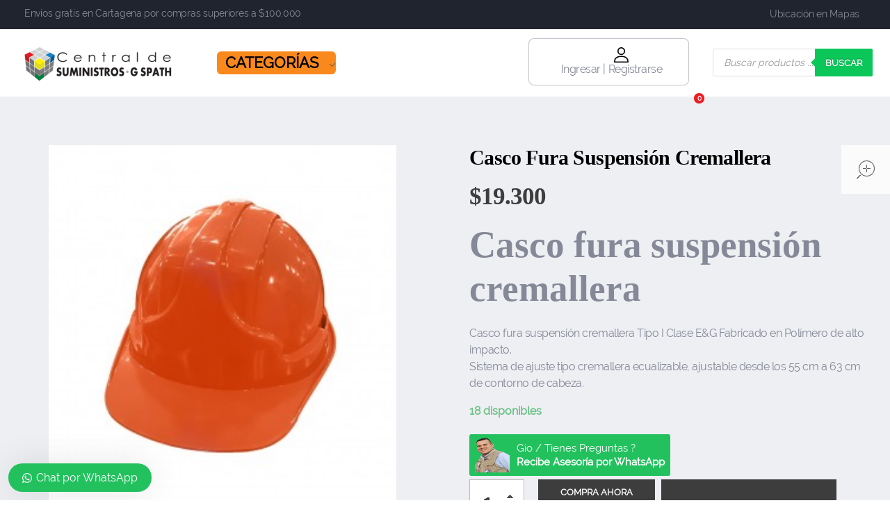

--- FILE ---
content_type: text/html; charset=UTF-8
request_url: http://centraldesuministrosgs.com/producto/casco-fura-naranja-suspension-cremallera-4/
body_size: 39497
content:
<!DOCTYPE html>
<!--[if IE 9 ]>   <html class="no-js oldie ie9 ie" lang="es" > <![endif]-->
<!--[if (gt IE 9)|!(IE)]><!--> <html class="no-js" lang="es" > <!--<![endif]-->
<head>
        <meta charset="UTF-8" >
        <meta http-equiv="X-UA-Compatible" content="IE=edge">
        <!-- devices setting -->
        <meta name="viewport"   content="initial-scale=1,user-scalable=no,width=device-width">

<!-- outputs by wp_head -->
<meta name='robots' content='index, follow, max-image-preview:large, max-snippet:-1, max-video-preview:-1' />

	<!-- This site is optimized with the Yoast SEO plugin v25.2 - https://yoast.com/wordpress/plugins/seo/ -->
	<title>Casco fura suspensión cremallera - Central de Suministros Gspath</title>
	<meta name="description" content="Casco fura naranja suspensión cremallera Tipo I Clase E&amp;G Fabricado en Polímero de alto impacto. Sistema de ajuste tipo cremallera ecualizable." />
	<link rel="canonical" href="https://centraldesuministrosgs.com/producto/casco-fura-naranja-suspension-cremallera-4/" />
	<meta property="og:locale" content="es_ES" />
	<meta property="og:type" content="article" />
	<meta property="og:title" content="Casco fura suspensión cremallera - Central de Suministros Gspath" />
	<meta property="og:description" content="Casco fura naranja suspensión cremallera Tipo I Clase E&amp;G Fabricado en Polímero de alto impacto. Sistema de ajuste tipo cremallera ecualizable." />
	<meta property="og:url" content="https://centraldesuministrosgs.com/producto/casco-fura-naranja-suspension-cremallera-4/" />
	<meta property="og:site_name" content="Central de Suministros Gspath" />
	<meta property="article:modified_time" content="2023-11-07T20:23:31+00:00" />
	<meta property="og:image" content="https://centraldesuministrosgs.com/wp-content/uploads/2023/11/casco-fura-naranja-suspension-central-de-suministrosgs.jpg" />
	<meta property="og:image:width" content="294" />
	<meta property="og:image:height" content="308" />
	<meta property="og:image:type" content="image/jpeg" />
	<meta name="twitter:card" content="summary_large_image" />
	<meta name="twitter:label1" content="Tiempo de lectura" />
	<meta name="twitter:data1" content="2 minutos" />
	<script type="application/ld+json" class="yoast-schema-graph">{"@context":"https://schema.org","@graph":[{"@type":"WebPage","@id":"https://centraldesuministrosgs.com/producto/casco-fura-naranja-suspension-cremallera-4/","url":"https://centraldesuministrosgs.com/producto/casco-fura-naranja-suspension-cremallera-4/","name":"Casco fura suspensión cremallera - Central de Suministros Gspath","isPartOf":{"@id":"https://centraldesuministrosgs.com/#website"},"primaryImageOfPage":{"@id":"https://centraldesuministrosgs.com/producto/casco-fura-naranja-suspension-cremallera-4/#primaryimage"},"image":{"@id":"https://centraldesuministrosgs.com/producto/casco-fura-naranja-suspension-cremallera-4/#primaryimage"},"thumbnailUrl":"https://centraldesuministrosgs.com/wp-content/uploads/2023/11/casco-fura-naranja-suspension-central-de-suministrosgs.jpg","datePublished":"2023-11-07T20:20:19+00:00","dateModified":"2023-11-07T20:23:31+00:00","description":"Casco fura naranja suspensión cremallera Tipo I Clase E&G Fabricado en Polímero de alto impacto. Sistema de ajuste tipo cremallera ecualizable.","breadcrumb":{"@id":"https://centraldesuministrosgs.com/producto/casco-fura-naranja-suspension-cremallera-4/#breadcrumb"},"inLanguage":"es","potentialAction":[{"@type":"ReadAction","target":["https://centraldesuministrosgs.com/producto/casco-fura-naranja-suspension-cremallera-4/"]}]},{"@type":"ImageObject","inLanguage":"es","@id":"https://centraldesuministrosgs.com/producto/casco-fura-naranja-suspension-cremallera-4/#primaryimage","url":"https://centraldesuministrosgs.com/wp-content/uploads/2023/11/casco-fura-naranja-suspension-central-de-suministrosgs.jpg","contentUrl":"https://centraldesuministrosgs.com/wp-content/uploads/2023/11/casco-fura-naranja-suspension-central-de-suministrosgs.jpg","width":294,"height":308,"caption":"casco-fura-naranja-suspension-central-de-suministrosgs"},{"@type":"BreadcrumbList","@id":"https://centraldesuministrosgs.com/producto/casco-fura-naranja-suspension-cremallera-4/#breadcrumb","itemListElement":[{"@type":"ListItem","position":1,"name":"Portada","item":"https://centraldesuministrosgs.com/"},{"@type":"ListItem","position":2,"name":"shop","item":"https://centraldesuministrosgs.com/shop/"},{"@type":"ListItem","position":3,"name":"Casco fura suspensión cremallera"}]},{"@type":"WebSite","@id":"https://centraldesuministrosgs.com/#website","url":"https://centraldesuministrosgs.com/","name":"Central de Suministros Gspath","description":"Suministros y soluciones integrales para su empresa o negocio","publisher":{"@id":"https://centraldesuministrosgs.com/#organization"},"potentialAction":[{"@type":"SearchAction","target":{"@type":"EntryPoint","urlTemplate":"https://centraldesuministrosgs.com/?s={search_term_string}"},"query-input":{"@type":"PropertyValueSpecification","valueRequired":true,"valueName":"search_term_string"}}],"inLanguage":"es"},{"@type":"Organization","@id":"https://centraldesuministrosgs.com/#organization","name":"Central de Suministros Gspath","url":"https://centraldesuministrosgs.com/","logo":{"@type":"ImageObject","inLanguage":"es","@id":"https://centraldesuministrosgs.com/#/schema/logo/image/","url":"https://centraldesuministrosgs.com/wp-content/uploads/2022/02/Logo-central-de-suministros-gs-213-50-v3.png","contentUrl":"https://centraldesuministrosgs.com/wp-content/uploads/2022/02/Logo-central-de-suministros-gs-213-50-v3.png","width":213,"height":50,"caption":"Central de Suministros Gspath"},"image":{"@id":"https://centraldesuministrosgs.com/#/schema/logo/image/"}}]}</script>
	<!-- / Yoast SEO plugin. -->


<link rel='dns-prefetch' href='//www.googletagmanager.com' />
<link rel="alternate" type="application/rss+xml" title="Central de Suministros Gspath &raquo; Feed" href="https://centraldesuministrosgs.com/feed/" />
<link rel="alternate" type="application/rss+xml" title="Central de Suministros Gspath &raquo; Feed de los comentarios" href="https://centraldesuministrosgs.com/comments/feed/" />
<link rel="alternate" type="application/rss+xml" title="Central de Suministros Gspath &raquo; Comentario Casco fura suspensión cremallera del feed" href="https://centraldesuministrosgs.com/producto/casco-fura-naranja-suspension-cremallera-4/feed/" />
<link rel="alternate" title="oEmbed (JSON)" type="application/json+oembed" href="https://centraldesuministrosgs.com/wp-json/oembed/1.0/embed?url=https%3A%2F%2Fcentraldesuministrosgs.com%2Fproducto%2Fcasco-fura-naranja-suspension-cremallera-4%2F" />
<link rel="alternate" title="oEmbed (XML)" type="text/xml+oembed" href="https://centraldesuministrosgs.com/wp-json/oembed/1.0/embed?url=https%3A%2F%2Fcentraldesuministrosgs.com%2Fproducto%2Fcasco-fura-naranja-suspension-cremallera-4%2F&#038;format=xml" />
<!-- WP Fusion --><style type="text/css">.woocommerce .product .variations option:disabled { display: none; } </style><style id='wp-img-auto-sizes-contain-inline-css'>
img:is([sizes=auto i],[sizes^="auto," i]){contain-intrinsic-size:3000px 1500px}
/*# sourceURL=wp-img-auto-sizes-contain-inline-css */
</style>
<link rel='stylesheet' id='bdt-uikit-css' href='http://centraldesuministrosgs.com/wp-content/plugins/bdthemes-element-pack/assets/css/bdt-uikit.css?ver=3.17.11' media='all' />
<link rel='stylesheet' id='ep-helper-css' href='http://centraldesuministrosgs.com/wp-content/plugins/bdthemes-element-pack/assets/css/ep-helper.css?ver=7.12.2' media='all' />
<style id='wp-emoji-styles-inline-css'>

	img.wp-smiley, img.emoji {
		display: inline !important;
		border: none !important;
		box-shadow: none !important;
		height: 1em !important;
		width: 1em !important;
		margin: 0 0.07em !important;
		vertical-align: -0.1em !important;
		background: none !important;
		padding: 0 !important;
	}
/*# sourceURL=wp-emoji-styles-inline-css */
</style>
<link rel='stylesheet' id='wp-block-library-css' href='http://centraldesuministrosgs.com/wp-includes/css/dist/block-library/style.min.css?ver=6.9' media='all' />
<link rel='stylesheet' id='wc-blocks-style-css' href='http://centraldesuministrosgs.com/wp-content/plugins/woocommerce/assets/client/blocks/wc-blocks.css?ver=wc-9.8.6' media='all' />
<style id='global-styles-inline-css'>
:root{--wp--preset--aspect-ratio--square: 1;--wp--preset--aspect-ratio--4-3: 4/3;--wp--preset--aspect-ratio--3-4: 3/4;--wp--preset--aspect-ratio--3-2: 3/2;--wp--preset--aspect-ratio--2-3: 2/3;--wp--preset--aspect-ratio--16-9: 16/9;--wp--preset--aspect-ratio--9-16: 9/16;--wp--preset--color--black: #000000;--wp--preset--color--cyan-bluish-gray: #abb8c3;--wp--preset--color--white: #ffffff;--wp--preset--color--pale-pink: #f78da7;--wp--preset--color--vivid-red: #cf2e2e;--wp--preset--color--luminous-vivid-orange: #ff6900;--wp--preset--color--luminous-vivid-amber: #fcb900;--wp--preset--color--light-green-cyan: #7bdcb5;--wp--preset--color--vivid-green-cyan: #00d084;--wp--preset--color--pale-cyan-blue: #8ed1fc;--wp--preset--color--vivid-cyan-blue: #0693e3;--wp--preset--color--vivid-purple: #9b51e0;--wp--preset--gradient--vivid-cyan-blue-to-vivid-purple: linear-gradient(135deg,rgb(6,147,227) 0%,rgb(155,81,224) 100%);--wp--preset--gradient--light-green-cyan-to-vivid-green-cyan: linear-gradient(135deg,rgb(122,220,180) 0%,rgb(0,208,130) 100%);--wp--preset--gradient--luminous-vivid-amber-to-luminous-vivid-orange: linear-gradient(135deg,rgb(252,185,0) 0%,rgb(255,105,0) 100%);--wp--preset--gradient--luminous-vivid-orange-to-vivid-red: linear-gradient(135deg,rgb(255,105,0) 0%,rgb(207,46,46) 100%);--wp--preset--gradient--very-light-gray-to-cyan-bluish-gray: linear-gradient(135deg,rgb(238,238,238) 0%,rgb(169,184,195) 100%);--wp--preset--gradient--cool-to-warm-spectrum: linear-gradient(135deg,rgb(74,234,220) 0%,rgb(151,120,209) 20%,rgb(207,42,186) 40%,rgb(238,44,130) 60%,rgb(251,105,98) 80%,rgb(254,248,76) 100%);--wp--preset--gradient--blush-light-purple: linear-gradient(135deg,rgb(255,206,236) 0%,rgb(152,150,240) 100%);--wp--preset--gradient--blush-bordeaux: linear-gradient(135deg,rgb(254,205,165) 0%,rgb(254,45,45) 50%,rgb(107,0,62) 100%);--wp--preset--gradient--luminous-dusk: linear-gradient(135deg,rgb(255,203,112) 0%,rgb(199,81,192) 50%,rgb(65,88,208) 100%);--wp--preset--gradient--pale-ocean: linear-gradient(135deg,rgb(255,245,203) 0%,rgb(182,227,212) 50%,rgb(51,167,181) 100%);--wp--preset--gradient--electric-grass: linear-gradient(135deg,rgb(202,248,128) 0%,rgb(113,206,126) 100%);--wp--preset--gradient--midnight: linear-gradient(135deg,rgb(2,3,129) 0%,rgb(40,116,252) 100%);--wp--preset--font-size--small: 13px;--wp--preset--font-size--medium: 20px;--wp--preset--font-size--large: 36px;--wp--preset--font-size--x-large: 42px;--wp--preset--spacing--20: 0.44rem;--wp--preset--spacing--30: 0.67rem;--wp--preset--spacing--40: 1rem;--wp--preset--spacing--50: 1.5rem;--wp--preset--spacing--60: 2.25rem;--wp--preset--spacing--70: 3.38rem;--wp--preset--spacing--80: 5.06rem;--wp--preset--shadow--natural: 6px 6px 9px rgba(0, 0, 0, 0.2);--wp--preset--shadow--deep: 12px 12px 50px rgba(0, 0, 0, 0.4);--wp--preset--shadow--sharp: 6px 6px 0px rgba(0, 0, 0, 0.2);--wp--preset--shadow--outlined: 6px 6px 0px -3px rgb(255, 255, 255), 6px 6px rgb(0, 0, 0);--wp--preset--shadow--crisp: 6px 6px 0px rgb(0, 0, 0);}:where(.is-layout-flex){gap: 0.5em;}:where(.is-layout-grid){gap: 0.5em;}body .is-layout-flex{display: flex;}.is-layout-flex{flex-wrap: wrap;align-items: center;}.is-layout-flex > :is(*, div){margin: 0;}body .is-layout-grid{display: grid;}.is-layout-grid > :is(*, div){margin: 0;}:where(.wp-block-columns.is-layout-flex){gap: 2em;}:where(.wp-block-columns.is-layout-grid){gap: 2em;}:where(.wp-block-post-template.is-layout-flex){gap: 1.25em;}:where(.wp-block-post-template.is-layout-grid){gap: 1.25em;}.has-black-color{color: var(--wp--preset--color--black) !important;}.has-cyan-bluish-gray-color{color: var(--wp--preset--color--cyan-bluish-gray) !important;}.has-white-color{color: var(--wp--preset--color--white) !important;}.has-pale-pink-color{color: var(--wp--preset--color--pale-pink) !important;}.has-vivid-red-color{color: var(--wp--preset--color--vivid-red) !important;}.has-luminous-vivid-orange-color{color: var(--wp--preset--color--luminous-vivid-orange) !important;}.has-luminous-vivid-amber-color{color: var(--wp--preset--color--luminous-vivid-amber) !important;}.has-light-green-cyan-color{color: var(--wp--preset--color--light-green-cyan) !important;}.has-vivid-green-cyan-color{color: var(--wp--preset--color--vivid-green-cyan) !important;}.has-pale-cyan-blue-color{color: var(--wp--preset--color--pale-cyan-blue) !important;}.has-vivid-cyan-blue-color{color: var(--wp--preset--color--vivid-cyan-blue) !important;}.has-vivid-purple-color{color: var(--wp--preset--color--vivid-purple) !important;}.has-black-background-color{background-color: var(--wp--preset--color--black) !important;}.has-cyan-bluish-gray-background-color{background-color: var(--wp--preset--color--cyan-bluish-gray) !important;}.has-white-background-color{background-color: var(--wp--preset--color--white) !important;}.has-pale-pink-background-color{background-color: var(--wp--preset--color--pale-pink) !important;}.has-vivid-red-background-color{background-color: var(--wp--preset--color--vivid-red) !important;}.has-luminous-vivid-orange-background-color{background-color: var(--wp--preset--color--luminous-vivid-orange) !important;}.has-luminous-vivid-amber-background-color{background-color: var(--wp--preset--color--luminous-vivid-amber) !important;}.has-light-green-cyan-background-color{background-color: var(--wp--preset--color--light-green-cyan) !important;}.has-vivid-green-cyan-background-color{background-color: var(--wp--preset--color--vivid-green-cyan) !important;}.has-pale-cyan-blue-background-color{background-color: var(--wp--preset--color--pale-cyan-blue) !important;}.has-vivid-cyan-blue-background-color{background-color: var(--wp--preset--color--vivid-cyan-blue) !important;}.has-vivid-purple-background-color{background-color: var(--wp--preset--color--vivid-purple) !important;}.has-black-border-color{border-color: var(--wp--preset--color--black) !important;}.has-cyan-bluish-gray-border-color{border-color: var(--wp--preset--color--cyan-bluish-gray) !important;}.has-white-border-color{border-color: var(--wp--preset--color--white) !important;}.has-pale-pink-border-color{border-color: var(--wp--preset--color--pale-pink) !important;}.has-vivid-red-border-color{border-color: var(--wp--preset--color--vivid-red) !important;}.has-luminous-vivid-orange-border-color{border-color: var(--wp--preset--color--luminous-vivid-orange) !important;}.has-luminous-vivid-amber-border-color{border-color: var(--wp--preset--color--luminous-vivid-amber) !important;}.has-light-green-cyan-border-color{border-color: var(--wp--preset--color--light-green-cyan) !important;}.has-vivid-green-cyan-border-color{border-color: var(--wp--preset--color--vivid-green-cyan) !important;}.has-pale-cyan-blue-border-color{border-color: var(--wp--preset--color--pale-cyan-blue) !important;}.has-vivid-cyan-blue-border-color{border-color: var(--wp--preset--color--vivid-cyan-blue) !important;}.has-vivid-purple-border-color{border-color: var(--wp--preset--color--vivid-purple) !important;}.has-vivid-cyan-blue-to-vivid-purple-gradient-background{background: var(--wp--preset--gradient--vivid-cyan-blue-to-vivid-purple) !important;}.has-light-green-cyan-to-vivid-green-cyan-gradient-background{background: var(--wp--preset--gradient--light-green-cyan-to-vivid-green-cyan) !important;}.has-luminous-vivid-amber-to-luminous-vivid-orange-gradient-background{background: var(--wp--preset--gradient--luminous-vivid-amber-to-luminous-vivid-orange) !important;}.has-luminous-vivid-orange-to-vivid-red-gradient-background{background: var(--wp--preset--gradient--luminous-vivid-orange-to-vivid-red) !important;}.has-very-light-gray-to-cyan-bluish-gray-gradient-background{background: var(--wp--preset--gradient--very-light-gray-to-cyan-bluish-gray) !important;}.has-cool-to-warm-spectrum-gradient-background{background: var(--wp--preset--gradient--cool-to-warm-spectrum) !important;}.has-blush-light-purple-gradient-background{background: var(--wp--preset--gradient--blush-light-purple) !important;}.has-blush-bordeaux-gradient-background{background: var(--wp--preset--gradient--blush-bordeaux) !important;}.has-luminous-dusk-gradient-background{background: var(--wp--preset--gradient--luminous-dusk) !important;}.has-pale-ocean-gradient-background{background: var(--wp--preset--gradient--pale-ocean) !important;}.has-electric-grass-gradient-background{background: var(--wp--preset--gradient--electric-grass) !important;}.has-midnight-gradient-background{background: var(--wp--preset--gradient--midnight) !important;}.has-small-font-size{font-size: var(--wp--preset--font-size--small) !important;}.has-medium-font-size{font-size: var(--wp--preset--font-size--medium) !important;}.has-large-font-size{font-size: var(--wp--preset--font-size--large) !important;}.has-x-large-font-size{font-size: var(--wp--preset--font-size--x-large) !important;}
/*# sourceURL=global-styles-inline-css */
</style>

<style id='classic-theme-styles-inline-css'>
/*! This file is auto-generated */
.wp-block-button__link{color:#fff;background-color:#32373c;border-radius:9999px;box-shadow:none;text-decoration:none;padding:calc(.667em + 2px) calc(1.333em + 2px);font-size:1.125em}.wp-block-file__button{background:#32373c;color:#fff;text-decoration:none}
/*# sourceURL=/wp-includes/css/classic-themes.min.css */
</style>
<style id='woocommerce-inline-inline-css'>
.woocommerce form .form-row .required { visibility: visible; }
/*# sourceURL=woocommerce-inline-inline-css */
</style>
<link rel='stylesheet' id='auxin-base-css' href='http://centraldesuministrosgs.com/wp-content/themes/phlox-pro/css/base.css?ver=5.17.6' media='all' />
<link rel='stylesheet' id='auxin-main-css' href='http://centraldesuministrosgs.com/wp-content/themes/phlox-pro/css/main.css?ver=5.17.6' media='all' />
<link rel='stylesheet' id='auxin-shop-css' href='http://centraldesuministrosgs.com/wp-content/themes/phlox-pro/css/shop.css?ver=2.1.5' media='all' />
<link rel='stylesheet' id='aqbpuserc-css' href='http://centraldesuministrosgs.com/wp-content/plugins/buy-now-button-for-woocommerce/includes/styles/front_style.css?ver=1.0' media='all' />
<link rel='stylesheet' id='uaf_client_css-css' href='http://centraldesuministrosgs.com/wp-content/uploads/useanyfont/uaf.css?ver=1749227926' media='all' />
<link rel='stylesheet' id='brands-styles-css' href='http://centraldesuministrosgs.com/wp-content/plugins/woocommerce/assets/css/brands.css?ver=9.8.6' media='all' />
<link rel='stylesheet' id='dgwt-wcas-style-css' href='http://centraldesuministrosgs.com/wp-content/plugins/ajax-search-for-woocommerce/assets/css/style.min.css?ver=1.30.0' media='all' />
<link rel='stylesheet' id='auxin-front-icon-css' href='http://centraldesuministrosgs.com/wp-content/themes/phlox-pro/css/auxin-icon.css?ver=5.17.6' media='all' />
<link rel='stylesheet' id='auxin-child-css' href='http://centraldesuministrosgs.com/wp-content/themes/phlox-pro-child/style.css?ver=5.17.6' media='all' />
<link rel='stylesheet' id='auxin-custom-css' href='http://centraldesuministrosgs.com/wp-content/uploads/phlox-pro/custom.css?ver=2.9' media='all' />
<link rel='stylesheet' id='auxin-go-pricing-css' href='http://centraldesuministrosgs.com/wp-content/themes/phlox-pro/css/go-pricing.css?ver=5.17.6' media='all' />
<link rel='stylesheet' id='auxin-elementor-base-css' href='http://centraldesuministrosgs.com/wp-content/themes/phlox-pro/css/other/elementor.css?ver=5.17.6' media='all' />
<link rel='stylesheet' id='elementor-frontend-css' href='http://centraldesuministrosgs.com/wp-content/uploads/elementor/css/custom-frontend.min.css?ver=1750093949' media='all' />
<style id='elementor-frontend-inline-css'>
.elementor-96 .elementor-element.elementor-element-35f2493 > .elementor-widget-container{border-color:var( --auxin-featured-color-5 );}
.elementor-74 .elementor-element.elementor-element-3df98f4 > .elementor-element-populated{border-color:var( --auxin-featured-color-6 );}.elementor-74 .elementor-element.elementor-element-f9a8bbf .mc4wp-form input[type="submit"]:hover{background-color:var( --auxin-featured-color-5 );}
/*# sourceURL=elementor-frontend-inline-css */
</style>
<link rel='stylesheet' id='elementor-post-96-css' href='http://centraldesuministrosgs.com/wp-content/uploads/elementor/css/post-96.css?ver=1750093950' media='all' />
<link rel='stylesheet' id='jet-woo-builder-css' href='http://centraldesuministrosgs.com/wp-content/plugins/jet-woo-builder/assets/css/frontend.css?ver=2.1.20.1' media='all' />
<style id='jet-woo-builder-inline-css'>
@font-face {
				font-family: "WooCommerce";
				font-weight: normal;
				font-style: normal;
				src: url("http://centraldesuministrosgs.com/wp-content/plugins/woocommerce/assets/fonts/WooCommerce.eot");
				src: url("http://centraldesuministrosgs.com/wp-content/plugins/woocommerce/assets/fonts/WooCommerce.eot?#iefix") format("embedded-opentype"),
					 url("http://centraldesuministrosgs.com/wp-content/plugins/woocommerce/assets/fonts/WooCommerce.woff") format("woff"),
					 url("http://centraldesuministrosgs.com/wp-content/plugins/woocommerce/assets/fonts/WooCommerce.ttf") format("truetype"),
					 url("http://centraldesuministrosgs.com/wp-content/plugins/woocommerce/assets/fonts/WooCommerce.svg#WooCommerce") format("svg");
			}
/*# sourceURL=jet-woo-builder-inline-css */
</style>
<link rel='stylesheet' id='elementor-icons-shared-0-css' href='http://centraldesuministrosgs.com/wp-content/plugins/elementor/assets/lib/font-awesome/css/fontawesome.min.css?ver=5.15.3' media='all' />
<link rel='stylesheet' id='elementor-icons-fa-solid-css' href='http://centraldesuministrosgs.com/wp-content/plugins/elementor/assets/lib/font-awesome/css/solid.min.css?ver=5.15.3' media='all' />
<link rel='stylesheet' id='swiper-css' href='http://centraldesuministrosgs.com/wp-content/plugins/elementor/assets/lib/swiper/v8/css/swiper.min.css?ver=8.4.5' media='all' />
<link rel='stylesheet' id='e-swiper-css' href='http://centraldesuministrosgs.com/wp-content/plugins/elementor/assets/css/conditionals/e-swiper.min.css?ver=3.29.2' media='all' />
<link rel='stylesheet' id='jet-woo-builder-frontend-font-css' href='http://centraldesuministrosgs.com/wp-content/plugins/jet-woo-builder/assets/css/lib/jetwoobuilder-frontend-font/css/jetwoobuilder-frontend-font.css?ver=2.1.20.1' media='all' />
<link rel='stylesheet' id='elementor-post-74-css' href='http://centraldesuministrosgs.com/wp-content/uploads/elementor/css/post-74.css?ver=1750093950' media='all' />
<link rel='stylesheet' id='wws-public-style-css' href='http://centraldesuministrosgs.com/wp-content/plugins/wordpress-whatsapp-support/assets/css/wws-public-style.css?ver=2.2.0' media='all' />
<style id='wws-public-style-inline-css'>
.wws--bg-color {
			background-color: #22c15e;
		}.wws--text-color {
				color: #ffffff;
		}.wws-popup__open-btn {
				padding: 8px 20px;
				border-radius: 20px;
				display: inline-block;
				margin-top: 15px;
				cursor: pointer;
			}.wws-popup-container--position {
					left: 12px;
					bottom: 12px;
				}
				.wws-popup__open-btn { float: left; }
				.wws-gradient--position {
				  bottom: 0;
				  left: 0;
				  background: radial-gradient(ellipse at bottom left, rgba(29, 39, 54, 0.2) 0, rgba(29, 39, 54, 0) 72%);
				}
/*# sourceURL=wws-public-style-inline-css */
</style>
<link rel='stylesheet' id='wws-public-template-css' href='http://centraldesuministrosgs.com/wp-content/plugins/wordpress-whatsapp-support/assets/css/wws-public-template-2.css?ver=2.2.0' media='all' />
<link rel='stylesheet' id='elementor-gf-local-roboto-css' href='https://centraldesuministrosgs.com/wp-content/uploads/elementor/google-fonts/css/roboto.css?ver=1751497050' media='all' />
<link rel='stylesheet' id='elementor-icons-fa-brands-css' href='http://centraldesuministrosgs.com/wp-content/plugins/elementor/assets/lib/font-awesome/css/brands.min.css?ver=5.15.3' media='all' />
<script id="jquery-core-js-extra">
var pp = {"ajax_url":"https://centraldesuministrosgs.com/wp-admin/admin-ajax.php"};
//# sourceURL=jquery-core-js-extra
</script>
<script src="http://centraldesuministrosgs.com/wp-includes/js/jquery/jquery.min.js?ver=3.7.1" id="jquery-core-js"></script>
<script src="http://centraldesuministrosgs.com/wp-includes/js/jquery/jquery-migrate.min.js?ver=3.4.1" id="jquery-migrate-js"></script>
<script src="http://centraldesuministrosgs.com/wp-content/plugins/auxin-pro-tools/admin/assets/js/elementor/widgets.js?ver=1.9.5" id="auxin-elementor-pro-widgets-js"></script>
<script src="http://centraldesuministrosgs.com/wp-content/plugins/woocommerce/assets/js/js-cookie/js.cookie.min.js?ver=2.1.4-wc.9.8.6" id="js-cookie-js" data-wp-strategy="defer"></script>
<script id="wc-cart-fragments-js-extra">
var wc_cart_fragments_params = {"ajax_url":"/wp-admin/admin-ajax.php","wc_ajax_url":"/?wc-ajax=%%endpoint%%","cart_hash_key":"wc_cart_hash_ae96bfe112fd4d070653b77f88d07bcb","fragment_name":"wc_fragments_ae96bfe112fd4d070653b77f88d07bcb","request_timeout":"5000"};
//# sourceURL=wc-cart-fragments-js-extra
</script>
<script src="http://centraldesuministrosgs.com/wp-content/plugins/woocommerce/assets/js/frontend/cart-fragments.min.js?ver=9.8.6" id="wc-cart-fragments-js" defer data-wp-strategy="defer"></script>
<script src="http://centraldesuministrosgs.com/wp-content/plugins/woocommerce/assets/js/jquery-blockui/jquery.blockUI.min.js?ver=2.7.0-wc.9.8.6" id="jquery-blockui-js" data-wp-strategy="defer"></script>
<script id="wc-add-to-cart-js-extra">
var wc_add_to_cart_params = {"ajax_url":"/wp-admin/admin-ajax.php","wc_ajax_url":"/?wc-ajax=%%endpoint%%","i18n_view_cart":"Ver carrito","cart_url":"https://centraldesuministrosgs.com/carrito/","is_cart":"","cart_redirect_after_add":"no"};
//# sourceURL=wc-add-to-cart-js-extra
</script>
<script src="http://centraldesuministrosgs.com/wp-content/plugins/woocommerce/assets/js/frontend/add-to-cart.min.js?ver=9.8.6" id="wc-add-to-cart-js" defer data-wp-strategy="defer"></script>
<script src="http://centraldesuministrosgs.com/wp-content/plugins/woocommerce/assets/js/zoom/jquery.zoom.min.js?ver=1.7.21-wc.9.8.6" id="zoom-js" defer data-wp-strategy="defer"></script>
<script src="http://centraldesuministrosgs.com/wp-content/plugins/woocommerce/assets/js/flexslider/jquery.flexslider.min.js?ver=2.7.2-wc.9.8.6" id="flexslider-js" defer data-wp-strategy="defer"></script>
<script id="wc-single-product-js-extra">
var wc_single_product_params = {"i18n_required_rating_text":"Por favor elige una puntuaci\u00f3n","i18n_rating_options":["1 de 5 estrellas","2 de 5 estrellas","3 de 5 estrellas","4 de 5 estrellas","5 de 5 estrellas"],"i18n_product_gallery_trigger_text":"Ver galer\u00eda de im\u00e1genes a pantalla completa","review_rating_required":"yes","flexslider":{"rtl":false,"animation":"slide","smoothHeight":true,"directionNav":false,"controlNav":"thumbnails","slideshow":false,"animationSpeed":500,"animationLoop":false,"allowOneSlide":false},"zoom_enabled":"1","zoom_options":[],"photoswipe_enabled":"","photoswipe_options":{"shareEl":false,"closeOnScroll":false,"history":false,"hideAnimationDuration":0,"showAnimationDuration":0},"flexslider_enabled":"1"};
//# sourceURL=wc-single-product-js-extra
</script>
<script src="http://centraldesuministrosgs.com/wp-content/plugins/woocommerce/assets/js/frontend/single-product.min.js?ver=9.8.6" id="wc-single-product-js" defer data-wp-strategy="defer"></script>
<script id="aqbpuserj-js-extra">
var phpInfo = {"button_style":"plugin","button_position":"before-button","button_shop_pos":"before-button","hide_button":null};
//# sourceURL=aqbpuserj-js-extra
</script>
<script src="http://centraldesuministrosgs.com/wp-content/plugins/buy-now-button-for-woocommerce/includes/scripts/front_script.js?ver=1.0" id="aqbpuserj-js"></script>
<script src="http://centraldesuministrosgs.com/wp-content/plugins/flowpaper-lite-pdf-flipbook/assets/lity/lity.min.js" id="lity-js-js"></script>
<script id="auxin-modernizr-js-extra">
var auxin = {"ajax_url":"https://centraldesuministrosgs.com/wp-admin/admin-ajax.php","is_rtl":"","is_reponsive":"1","is_framed":"","frame_width":"20","wpml_lang":"en","uploadbaseurl":"https://centraldesuministrosgs.com/wp-content/uploads","nonce":"506ae213a0"};
//# sourceURL=auxin-modernizr-js-extra
</script>
<script id="auxin-modernizr-js-before">
/* < ![CDATA[ */
function auxinNS(n){for(var e=n.split("."),a=window,i="",r=e.length,t=0;r>t;t++)"window"!=e[t]&&(i=e[t],a[i]=a[i]||{},a=a[i]);return a;}
/* ]]> */
//# sourceURL=auxin-modernizr-js-before
</script>
<script src="http://centraldesuministrosgs.com/wp-content/themes/phlox-pro/js/solo/modernizr-custom.min.js?ver=5.17.6" id="auxin-modernizr-js"></script>

<!-- Fragmento de código de la etiqueta de Google (gtag.js) añadida por Site Kit -->

<!-- Fragmento de código de Google Analytics añadido por Site Kit -->
<script src="https://www.googletagmanager.com/gtag/js?id=GT-K463W8ZJ" id="google_gtagjs-js" async></script>
<script id="google_gtagjs-js-after">
window.dataLayer = window.dataLayer || [];function gtag(){dataLayer.push(arguments);}
gtag("set","linker",{"domains":["centraldesuministrosgs.com"]});
gtag("js", new Date());
gtag("set", "developer_id.dZTNiMT", true);
gtag("config", "GT-K463W8ZJ", {"googlesitekit_post_type":"product"});
 window._googlesitekit = window._googlesitekit || {}; window._googlesitekit.throttledEvents = []; window._googlesitekit.gtagEvent = (name, data) => { var key = JSON.stringify( { name, data } ); if ( !! window._googlesitekit.throttledEvents[ key ] ) { return; } window._googlesitekit.throttledEvents[ key ] = true; setTimeout( () => { delete window._googlesitekit.throttledEvents[ key ]; }, 5 ); gtag( "event", name, { ...data, event_source: "site-kit" } ); }; 
//# sourceURL=google_gtagjs-js-after
</script>

<!-- Finalizar fragmento de código de la etiqueta de Google (gtags.js) añadida por Site Kit -->
<link rel="https://api.w.org/" href="https://centraldesuministrosgs.com/wp-json/" /><link rel="alternate" title="JSON" type="application/json" href="https://centraldesuministrosgs.com/wp-json/wp/v2/product/44616" /><link rel="EditURI" type="application/rsd+xml" title="RSD" href="https://centraldesuministrosgs.com/xmlrpc.php?rsd" />
<meta name="generator" content="WordPress 6.9" />
<meta name="generator" content="WooCommerce 9.8.6" />
<link rel='shortlink' href='https://centraldesuministrosgs.com/?p=44616' />
    <meta name="title"       content="Casco fura suspensión cremallera" />
    <meta name="description" content="&lt;h1&gt;Casco fura suspensión cremallera&lt;/h1&gt;
Casco fura suspensión cremallera Tipo I Clase E&amp;G Fabricado en Polímero de alto impacto.
Sistema de ajuste tipo cremallera ecualizable, ajustable desde los 55 cm a 63 cm de contorno de cabeza." />
        <link rel="image_src"    href="https://centraldesuministrosgs.com/wp-content/uploads/2023/11/casco-fura-naranja-suspension-central-de-suministrosgs-90x90.jpg" />
    <meta name="generator" content="Site Kit by Google 1.157.0" /><!-- Global site tag (gtag.js) - Google Analytics -->
<script async src="https://www.googletagmanager.com/gtag/js?id=G-N9SP62K0C9"></script>
<script>
  window.dataLayer = window.dataLayer || [];
  function gtag(){dataLayer.push(arguments);}
  gtag('js', new Date());

  gtag('config', 'G-N9SP62K0C9');
</script>		<style>
			.dgwt-wcas-ico-magnifier,.dgwt-wcas-ico-magnifier-handler{max-width:20px}.dgwt-wcas-search-wrapp{max-width:600px}.dgwt-wcas-search-wrapp .dgwt-wcas-sf-wrapp input[type=search].dgwt-wcas-search-input,.dgwt-wcas-search-wrapp .dgwt-wcas-sf-wrapp input[type=search].dgwt-wcas-search-input:hover,.dgwt-wcas-search-wrapp .dgwt-wcas-sf-wrapp input[type=search].dgwt-wcas-search-input:focus{background-color:#fff}.dgwt-wcas-search-wrapp .dgwt-wcas-sf-wrapp .dgwt-wcas-search-submit::before{border-color:transparent #0bc759}.dgwt-wcas-search-wrapp .dgwt-wcas-sf-wrapp .dgwt-wcas-search-submit:hover::before,.dgwt-wcas-search-wrapp .dgwt-wcas-sf-wrapp .dgwt-wcas-search-submit:focus::before{border-right-color:#0bc759}.dgwt-wcas-search-wrapp .dgwt-wcas-sf-wrapp .dgwt-wcas-search-submit,.dgwt-wcas-om-bar .dgwt-wcas-om-return{background-color:#0bc759}.dgwt-wcas-search-wrapp .dgwt-wcas-ico-magnifier,.dgwt-wcas-search-wrapp .dgwt-wcas-sf-wrapp .dgwt-wcas-search-submit svg path,.dgwt-wcas-om-bar .dgwt-wcas-om-return svg path{}		</style>
		<!-- Chrome, Firefox OS and Opera -->
<meta name="theme-color" content="rgb(77, 102, 255)" />
<!-- Windows Phone -->
<meta name="msapplication-navbutton-color" content="rgb(77, 102, 255)" />
<!-- iOS Safari -->
<meta name="apple-mobile-web-app-capable" content="yes">
<meta name="apple-mobile-web-app-status-bar-style" content="black-translucent">

	<noscript><style>.woocommerce-product-gallery{ opacity: 1 !important; }</style></noscript>
	
<!-- Metaetiquetas de Google AdSense añadidas por Site Kit -->
<meta name="google-adsense-platform-account" content="ca-host-pub-2644536267352236">
<meta name="google-adsense-platform-domain" content="sitekit.withgoogle.com">
<!-- Acabar con las metaetiquetas de Google AdSense añadidas por Site Kit -->
<meta name="generator" content="Elementor 3.29.2; features: additional_custom_breakpoints, e_local_google_fonts; settings: css_print_method-external, google_font-enabled, font_display-swap">
<link rel="preconnect" href="//code.tidio.co">			<style>
				.e-con.e-parent:nth-of-type(n+4):not(.e-lazyloaded):not(.e-no-lazyload),
				.e-con.e-parent:nth-of-type(n+4):not(.e-lazyloaded):not(.e-no-lazyload) * {
					background-image: none !important;
				}
				@media screen and (max-height: 1024px) {
					.e-con.e-parent:nth-of-type(n+3):not(.e-lazyloaded):not(.e-no-lazyload),
					.e-con.e-parent:nth-of-type(n+3):not(.e-lazyloaded):not(.e-no-lazyload) * {
						background-image: none !important;
					}
				}
				@media screen and (max-height: 640px) {
					.e-con.e-parent:nth-of-type(n+2):not(.e-lazyloaded):not(.e-no-lazyload),
					.e-con.e-parent:nth-of-type(n+2):not(.e-lazyloaded):not(.e-no-lazyload) * {
						background-image: none !important;
					}
				}
			</style>
			<link rel="icon" href="https://centraldesuministrosgs.com/wp-content/uploads/2022/02/favicon-central-de-suministros-gs-512-64x64.jpg" sizes="32x32" />
<link rel="icon" href="https://centraldesuministrosgs.com/wp-content/uploads/2022/02/favicon-central-de-suministros-gs-512-300x300.jpg" sizes="192x192" />
<link rel="apple-touch-icon" href="https://centraldesuministrosgs.com/wp-content/uploads/2022/02/favicon-central-de-suministros-gs-512-300x300.jpg" />
<meta name="msapplication-TileImage" content="https://centraldesuministrosgs.com/wp-content/uploads/2022/02/favicon-central-de-suministros-gs-512-300x300.jpg" />
<!-- end wp_head -->
<link rel='stylesheet' id='widget-spacer-css' href='http://centraldesuministrosgs.com/wp-content/plugins/elementor/assets/css/widget-spacer.min.css?ver=3.29.2' media='all' />
<link rel='stylesheet' id='widget-icon-box-css' href='http://centraldesuministrosgs.com/wp-content/uploads/elementor/css/custom-widget-icon-box.min.css?ver=1750093949' media='all' />
<link rel='stylesheet' id='elementor-icons-css' href='http://centraldesuministrosgs.com/wp-content/plugins/elementor/assets/lib/eicons/css/elementor-icons.min.css?ver=5.40.0' media='all' />
<link rel='stylesheet' id='elementor-post-104-css' href='http://centraldesuministrosgs.com/wp-content/uploads/elementor/css/post-104.css?ver=1750093950' media='all' />
<link rel='stylesheet' id='auxin-elementor-widgets-css' href='http://centraldesuministrosgs.com/wp-content/plugins/auxin-elements/admin/assets/css/elementor-widgets.css?ver=2.17.6' media='all' />
<link rel='stylesheet' id='mediaelement-css' href='http://centraldesuministrosgs.com/wp-includes/js/mediaelement/mediaelementplayer-legacy.min.css?ver=4.2.17' media='all' />
<link rel='stylesheet' id='wp-mediaelement-css' href='http://centraldesuministrosgs.com/wp-includes/js/mediaelement/wp-mediaelement.min.css?ver=6.9' media='all' />
<link rel='stylesheet' id='pp-extensions-css' href='http://centraldesuministrosgs.com/wp-content/plugins/powerpack-elements/assets/css/min/extensions.min.css?ver=2.12.6' media='all' />
<link rel='stylesheet' id='pp-tooltip-css' href='http://centraldesuministrosgs.com/wp-content/plugins/powerpack-elements/assets/css/min/tooltip.min.css?ver=2.12.6' media='all' />
<link rel='stylesheet' id='elementor-gf-local-robotoslab-css' href='https://centraldesuministrosgs.com/wp-content/uploads/elementor/google-fonts/css/robotoslab.css?ver=1751497053' media='all' />
</head>


<body class="wp-singular product-template-default single single-product postid-44616 wp-custom-logo wp-theme-phlox-pro wp-child-theme-phlox-pro-child theme-phlox-pro auxin-pro woocommerce woocommerce-page woocommerce-no-js auxshp-template-slider elementor-default elementor-kit-104 phlox-pro aux-dom-unready aux-full-width aux-resp aux-s-fhd  aux-page-animation-off _auxels"  data-framed="">


<div id="inner-body">

    <header class="aux-elementor-header" id="site-elementor-header" itemscope="itemscope" itemtype="https://schema.org/WPHeader" data-sticky-height="80"  >
        <div class="aux-wrapper">
            <div class="aux-header aux-header-elements-wrapper">
            		<div data-elementor-type="header" data-elementor-id="96" class="elementor elementor-96" data-elementor-post-type="elementor_library">
					<section class="elementor-section elementor-top-section elementor-element elementor-element-4ab8b13 aux-appear-watch-animation aux-fade-in-down elementor-section-boxed elementor-section-height-default elementor-section-height-default" data-id="4ab8b13" data-element_type="section" data-settings="{&quot;background_background&quot;:&quot;classic&quot;}">
						<div class="elementor-container elementor-column-gap-no">
					<div class="aux-parallax-section elementor-column elementor-col-100 elementor-top-column elementor-element elementor-element-5e433dd" data-id="5e433dd" data-element_type="column">
			<div class="elementor-widget-wrap elementor-element-populated">
						<div class="elementor-element elementor-element-f240698 elementor-widget__width-auto elementor-hidden-phone elementor-widget elementor-widget-text-editor" data-id="f240698" data-element_type="widget" data-widget_type="text-editor.default">
				<div class="elementor-widget-container">
									<p>Envíos gratis en Cartagena por compras superiores a $100.000</p>								</div>
				</div>
				<div class="elementor-element elementor-element-57d0f4d elementor-widget__width-auto elementor-widget elementor-widget-aux_icon_list" data-id="57d0f4d" data-element_type="widget" data-widget_type="aux_icon_list.default">
				<div class="elementor-widget-container">
					<section class="widget-container aux-widget-icon-list aux-parent-au8472efc7"><div class="widget-inner"><div class="aux-widget-icon-list-inner"><ul class="aux-icon-list-items aux-direction-horizontal"><li class="aux-icon-list-item aux-list-item-has-icon aux-icon-list-item-df84ae9 elementor-repeater-item-df84ae9"><a class="aux-icon-list-link" href="https://www.google.com/maps/place/Central+de+Suministros+GS/@10.3422138,-75.495218,15z/data=!4m5!3m4!1s0x0:0xdc05e858d83a6706!8m2!3d10.3422138!4d-75.495218"><span class="aux-icon-list-text">Ubicación en Mapas</span></a></li></ul></div></div></section><!-- widget-container -->				</div>
				</div>
					</div>
		</div>
					</div>
		</section>
				<section class="elementor-section elementor-top-section elementor-element elementor-element-a415897 elementor-section-content-middle elementor-section-boxed elementor-section-height-default elementor-section-height-default" data-id="a415897" data-element_type="section" data-settings="{&quot;background_background&quot;:&quot;classic&quot;}">
						<div class="elementor-container elementor-column-gap-no">
					<div class="aux-parallax-section elementor-column elementor-col-20 elementor-top-column elementor-element elementor-element-deb9fd8" data-id="deb9fd8" data-element_type="column">
			<div class="elementor-widget-wrap elementor-element-populated">
						<div class="elementor-element elementor-element-6692703 elementor-widget__width-auto elementor-widget elementor-widget-aux_logo" data-id="6692703" data-element_type="widget" data-widget_type="aux_logo.default">
				<div class="elementor-widget-container">
					<div class="aux-widget-logo"><a class="aux-logo-anchor aux-has-logo" title="Central de Suministros Gspath" href="https://centraldesuministrosgs.com/"><img width="213" height="50" src="https://centraldesuministrosgs.com/wp-content/uploads/2022/02/Logo-central-de-suministros-gs-213-50-v3.png" class="aux-attachment aux-featured-image attachment-213x50 aux-attachment-id-26315 " alt="central de suministro gspath" srcset="https://centraldesuministrosgs.com/wp-content/uploads/2022/02/Logo-central-de-suministros-gs-213-50-v3-150x50.png 150w,https://centraldesuministrosgs.com/wp-content/uploads/2022/02/Logo-central-de-suministros-gs-213-50-v3.png 213w,https://centraldesuministrosgs.com/wp-content/uploads/2022/02/Logo-central-de-suministros-gs-213-50-v3-203x203.png 203w" data-ratio="1" data-original-w="213" /></a><section class="aux-logo-text"><h3 class="site-title"><a href="https://centraldesuministrosgs.com/" title="Central de Suministros Gspath">Central de Suministros Gspath</a></h3><p class="site-description">Suministros y soluciones integrales para su empresa o negocio</p></section></div>				</div>
				</div>
					</div>
		</div>
				<div class="aux-parallax-section elementor-column elementor-col-20 elementor-top-column elementor-element elementor-element-85f1470" data-id="85f1470" data-element_type="column">
			<div class="elementor-widget-wrap elementor-element-populated">
						<div class="elementor-element elementor-element-91d7b96 elementor-widget elementor-widget-spacer" data-id="91d7b96" data-element_type="widget" data-widget_type="spacer.default">
				<div class="elementor-widget-container">
							<div class="elementor-spacer">
			<div class="elementor-spacer-inner"></div>
		</div>
						</div>
				</div>
					</div>
		</div>
				<div class="aux-parallax-section elementor-column elementor-col-20 elementor-top-column elementor-element elementor-element-e569b17" data-id="e569b17" data-element_type="column">
			<div class="elementor-widget-wrap elementor-element-populated">
						<div class="elementor-element elementor-element-7272dde elementor-widget elementor-widget-aux_menu_box" data-id="7272dde" data-element_type="widget" data-widget_type="aux_menu_box.default">
				<div class="elementor-widget-container">
					<div class="aux-elementor-header-menu aux-nav-menu-element aux-nav-menu-element-7272dde"><div class="aux-burger-box" data-target-panel="offcanvas" data-target-content=".elementor-element-7272dde .aux-master-menu"><div class="aux-burger aux-thick-small"><span class="mid-line"></span></div></div><!-- start master menu -->
<nav id="master-menu-elementor-7272dde" class="menu-menu-principal-container">

	<ul id="menu-menu-principal" class="aux-master-menu aux-no-js aux-skin-classic aux-fade-nav aux-with-indicator aux-with-splitter aux-horizontal" data-type="horizontal"  data-switch-type="toggle" data-switch-parent=".elementor-element-7272dde .aux-offcanvas-menu .offcanvas-content" data-switch-width="768"  >

		<!-- start submenu -->
		<li id="menu-item-26411" class="menu-item menu-item-type-custom menu-item-object-custom menu-item-has-children menu-item-26411 aux-menu-depth-0 aux-menu-root-1 aux-menu-item">
			<a href="https://centraldesuministrosgs.com/shop" class="aux-item-content">
				<span class="aux-menu-label">​​​​​​​  Categorías</span>
			</a>

		<ul class="sub-menu aux-submenu">
			<li id="menu-item-26410" class="menu-item menu-item-type-custom menu-item-object-custom menu-item-26410 aux-menu-depth-1 aux-menu-item">
				<a href="https://centraldesuministrosgs.com/producto-categoria/al-por-mayor/" class="aux-item-content">
					<span class="aux-menu-label">Al por mayor</span>
				</a>
			</li>

			<!-- start submenu -->
			<li id="menu-item-26460" class="menu-item menu-item-type-custom menu-item-object-custom menu-item-has-children menu-item-26460 aux-menu-depth-1 aux-menu-item">
				<a href="https://centraldesuministrosgs.com/producto-categoria/seguridad-industrial/dotaciones-y-uniformes/" class="aux-item-content">
					<span class="aux-menu-label">Dotaciones y uniformes</span>
				</a>

			<ul class="sub-menu aux-submenu">
				<li id="menu-item-26464" class="menu-item menu-item-type-custom menu-item-object-custom menu-item-26464 aux-menu-depth-2 aux-menu-item">
					<a href="https://centraldesuministrosgs.com/producto-categoria/seguridad-industrial/dotaciones-y-uniformes/hombres/" class="aux-item-content">
						<span class="aux-menu-label">Hombres</span>
					</a>
				</li>
				<li id="menu-item-26461" class="menu-item menu-item-type-custom menu-item-object-custom menu-item-26461 aux-menu-depth-2 aux-menu-item">
					<a href="https://centraldesuministrosgs.com/producto-categoria/seguridad-industrial/dotaciones-y-uniformes/damas/" class="aux-item-content">
						<span class="aux-menu-label">Mujer</span>
					</a>
				</li>
				<li id="menu-item-26463" class="menu-item menu-item-type-custom menu-item-object-custom menu-item-26463 aux-menu-depth-2 aux-menu-item">
					<a href="https://centraldesuministrosgs.com/producto-categoria/seguridad-industrial/dotaciones-y-uniformes/dotaciones-ignifugas/" class="aux-item-content">
						<span class="aux-menu-label">Dotaciones ignífugas</span>
					</a>
				</li>
				<li id="menu-item-26462" class="menu-item menu-item-type-custom menu-item-object-custom menu-item-26462 aux-menu-depth-2 aux-menu-item">
					<a href="https://centraldesuministrosgs.com/producto-categoria/seguridad-industrial/dotaciones-y-uniformes/dotacion-reflectiva/" class="aux-item-content">
						<span class="aux-menu-label">Dotación reflectiva</span>
					</a>
				</li>
			</ul>
			</li>
			<!-- end submenu -->

			<!-- start submenu -->
			<li id="menu-item-26405" class="menu-item menu-item-type-custom menu-item-object-custom menu-item-has-children menu-item-26405 aux-menu-depth-1 aux-menu-item">
				<a href="https://centraldesuministrosgs.com/producto-categoria/seguridad-industrial/" class="aux-item-content">
					<span class="aux-menu-label">Seguridad Industrial</span>
				</a>

			<ul class="sub-menu aux-submenu">
				<li id="menu-item-26457" class="menu-item menu-item-type-custom menu-item-object-custom menu-item-26457 aux-menu-depth-2 aux-menu-item">
					<a href="https://centraldesuministrosgs.com/producto-categoria/seguridad-industrial/auditiva/" class="aux-item-content">
						<span class="aux-menu-label">Auditivas</span>
					</a>
				</li>
				<li id="menu-item-26458" class="menu-item menu-item-type-custom menu-item-object-custom menu-item-26458 aux-menu-depth-2 aux-menu-item">
					<a href="https://centraldesuministrosgs.com/producto-categoria/seguridad-industrial/botas-de-seguridad/" class="aux-item-content">
						<span class="aux-menu-label">Botas de seguridad</span>
					</a>
				</li>
				<li id="menu-item-30390" class="menu-item menu-item-type-custom menu-item-object-custom menu-item-30390 aux-menu-depth-2 aux-menu-item">
					<a href="https://centraldesuministrosgs.com/producto-categoria/bloqueo-y-etiquetado/" class="aux-item-content">
						<span class="aux-menu-label">Bloqueo y etiquetado</span>
					</a>
				</li>
				<li id="menu-item-26459" class="menu-item menu-item-type-custom menu-item-object-custom menu-item-26459 aux-menu-depth-2 aux-menu-item">
					<a href="https://centraldesuministrosgs.com/producto-categoria/seguridad-industrial/corporal/" class="aux-item-content">
						<span class="aux-menu-label">Corporal</span>
					</a>
				</li>
				<li id="menu-item-26465" class="menu-item menu-item-type-custom menu-item-object-custom menu-item-26465 aux-menu-depth-2 aux-menu-item">
					<a href="https://centraldesuministrosgs.com/producto-categoria/seguridad-industrial/facial-y-cabeza/" class="aux-item-content">
						<span class="aux-menu-label">Facial y Cabeza</span>
					</a>
				</li>
				<li id="menu-item-26467" class="menu-item menu-item-type-custom menu-item-object-custom menu-item-26467 aux-menu-depth-2 aux-menu-item">
					<a href="https://centraldesuministrosgs.com/producto-categoria/seguridad-industrial/gafas-de-seguridad/" class="aux-item-content">
						<span class="aux-menu-label">Gafas de Seguridad</span>
					</a>
				</li>
				<li id="menu-item-26468" class="menu-item menu-item-type-custom menu-item-object-custom menu-item-26468 aux-menu-depth-2 aux-menu-item">
					<a href="https://centraldesuministrosgs.com/producto-categoria/seguridad-industrial/guantes/" class="aux-item-content">
						<span class="aux-menu-label">Guantes</span>
					</a>
				</li>
				<li id="menu-item-43628" class="menu-item menu-item-type-custom menu-item-object-custom menu-item-43628 aux-menu-depth-2 aux-menu-item">
					<a href="https://centraldesuministrosgs.com/producto-categoria/linea-ergonomica/" class="aux-item-content">
						<span class="aux-menu-label">Linea Ergonomica</span>
					</a>
				</li>
				<li id="menu-item-26466" class="menu-item menu-item-type-custom menu-item-object-custom menu-item-26466 aux-menu-depth-2 aux-menu-item">
					<a href="https://centraldesuministrosgs.com/producto-categoria/seguridad-industrial/filtros-3m/" class="aux-item-content">
						<span class="aux-menu-label">Respiratoria</span>
					</a>
				</li>
				<li id="menu-item-26710" class="menu-item menu-item-type-custom menu-item-object-custom menu-item-26710 aux-menu-depth-2 aux-menu-item">
					<a href="https://centraldesuministrosgs.com/producto-categoria/seguridad-industrial/senalizacion-y-emergencia/" class="aux-item-content">
						<span class="aux-menu-label">Señalización Y Emergencia</span>
					</a>
				</li>
				<li id="menu-item-28944" class="menu-item menu-item-type-custom menu-item-object-custom menu-item-28944 aux-menu-depth-2 aux-menu-item">
					<a href="https://centraldesuministrosgs.com/producto-categoria/trabajo-en-alturas/" class="aux-item-content">
						<span class="aux-menu-label">Trabajo en altura</span>
					</a>
				</li>
			</ul>
			</li>
			<!-- end submenu -->
			<li id="menu-item-31205" class="menu-item menu-item-type-custom menu-item-object-custom menu-item-31205 aux-menu-depth-1 aux-menu-item">
				<a href="https://centraldesuministrosgs.com/producto-categoria/herramientas/soldadura-e-inversores/" class="aux-item-content">
					<span class="aux-menu-label">Soldadura e inversores</span>
				</a>
			</li>

			<!-- start submenu -->
			<li id="menu-item-26406" class="menu-item menu-item-type-custom menu-item-object-custom menu-item-has-children menu-item-26406 aux-menu-depth-1 aux-menu-item">
				<a href="https://centraldesuministrosgs.com/producto-categoria/herramientas/" class="aux-item-content">
					<span class="aux-menu-label">Herramientas</span>
				</a>

			<ul class="sub-menu aux-submenu">

				<!-- start submenu -->
				<li id="menu-item-26455" class="menu-item menu-item-type-custom menu-item-object-custom menu-item-has-children menu-item-26455 aux-menu-depth-2 aux-menu-item">
					<a href="https://centraldesuministrosgs.com/producto-categoria/herramientas/electricas/" class="aux-item-content">
						<span class="aux-menu-label">Eléctricas</span>
					</a>

				<ul class="sub-menu aux-submenu">
					<li id="menu-item-26471" class="menu-item menu-item-type-custom menu-item-object-custom menu-item-26471 aux-menu-depth-3 aux-menu-item">
						<a href="https://centraldesuministrosgs.com/producto-categoria/herramientas/plantas-electricas-e-hidrolavadoras/" class="aux-item-content">
							<span class="aux-menu-label">Plantas e Hidrolavadoras</span>
						</a>
					</li>

					<!-- start submenu -->
					<li id="menu-item-26469" class="menu-item menu-item-type-custom menu-item-object-custom menu-item-has-children menu-item-26469 aux-menu-depth-3 aux-menu-item">
						<a href="https://centraldesuministrosgs.com/producto-categoria/herramientas/soldadoras-y-complementos/" class="aux-item-content">
							<span class="aux-menu-label">soldadoras y complementos</span>
						</a>

					<ul class="sub-menu aux-submenu">
						<li id="menu-item-26470" class="menu-item menu-item-type-custom menu-item-object-custom menu-item-26470 aux-menu-depth-4 aux-menu-item">
							<a href="https://centraldesuministrosgs.com/producto-categoria/herramientas/soldadoras-y-complementos/soldaduras/" class="aux-item-content">
								<span class="aux-menu-label">Soldaduras</span>
							</a>
						</li>
					</ul>
					</li>
					<!-- end submenu -->
				</ul>
				</li>
				<!-- end submenu -->
				<li id="menu-item-26456" class="menu-item menu-item-type-custom menu-item-object-custom menu-item-26456 aux-menu-depth-2 aux-menu-item">
					<a href="https://centraldesuministrosgs.com/producto-categoria/herramientas/manuales/" class="aux-item-content">
						<span class="aux-menu-label">Manuales</span>
					</a>
				</li>
				<li id="menu-item-26472" class="menu-item menu-item-type-custom menu-item-object-custom menu-item-26472 aux-menu-depth-2 aux-menu-item">
					<a href="https://centraldesuministrosgs.com/producto-categoria/herramientas/pinturas/" class="aux-item-content">
						<span class="aux-menu-label">Pinturas</span>
					</a>
				</li>
			</ul>
			</li>
			<!-- end submenu -->
			<li id="menu-item-26407" class="menu-item menu-item-type-custom menu-item-object-custom menu-item-26407 aux-menu-depth-1 aux-menu-item">
				<a href="https://centraldesuministrosgs.com/producto-categoria/aseo-y-cafeteria-institucional/" class="aux-item-content">
					<span class="aux-menu-label">Aseo y Cafetería</span>
				</a>
			</li>
			<li id="menu-item-26408" class="menu-item menu-item-type-custom menu-item-object-custom menu-item-26408 aux-menu-depth-1 aux-menu-item">
				<a href="https://centraldesuministrosgs.com/producto-categoria/papeleria-y-articulos-de-oficina/" class="aux-item-content">
					<span class="aux-menu-label">Papelería y Artículos de Oficina</span>
				</a>
			</li>
			<li id="menu-item-26409" class="menu-item menu-item-type-custom menu-item-object-custom menu-item-26409 aux-menu-depth-1 aux-menu-item">
				<a href="https://centraldesuministrosgs.com/producto-categoria/electrodomesticos-y-mas/" class="aux-item-content">
					<span class="aux-menu-label">Electrodomésticos</span>
				</a>
			</li>
		</ul>
		</li>
		<!-- end submenu -->
	</ul>

</nav>
<!-- end master menu -->
<section class="aux-offcanvas-menu aux-pin-left"><div class="aux-panel-close"><div class="aux-close aux-cross-symbol aux-thick-medium"></div></div><div class="offcanvas-header"></div><div class="offcanvas-content"></div><div class="offcanvas-footer"></div></section></div><style>@media only screen and (min-width: 769px) { .elementor-element-7272dde .aux-burger-box { display: none } }</style>				</div>
				</div>
					</div>
		</div>
				<div class="aux-parallax-section elementor-column elementor-col-20 elementor-top-column elementor-element elementor-element-a0a47a2" data-id="a0a47a2" data-element_type="column">
			<div class="elementor-widget-wrap elementor-element-populated">
						<div class="elementor-element elementor-element-0bad839 elementor-widget__width-auto elementor-widget elementor-widget-aux_modern_button" data-id="0bad839" data-element_type="widget" data-widget_type="aux_modern_button.default">
				<div class="elementor-widget-container">
					    <div class="aux-modern-button-wrapper aux-modern-button-align-center" >
                    <a class="aux-modern-button aux-black aux-modern-button-md aux-modern-button-normal aux-modern-button-default aux-icon-right" href="https://centraldesuministrosgs.com/mi-cuenta/">
                <div class="aux-overlay"></div>
                                    <div class="aux-icon ">
                        <svg xmlns="http://www.w3.org/2000/svg" width="20.501" height="22" viewBox="0 0 20.501 22"><g transform="translate(-17.44)"><g transform="translate(17.44 12.392)"><g transform="translate(0)"><path d="M27.691,288.389c-6.61,0-10.251,3.127-10.251,8.805a.8.8,0,0,0,.8.8h18.9a.8.8,0,0,0,.8-.8C37.941,291.516,34.3,288.389,27.691,288.389Zm-8.616,8c.316-4.246,3.21-6.4,8.616-6.4s8.3,2.151,8.616,6.4Z" transform="translate(-17.44 -288.389)" fill="#000"></path></g></g><g transform="translate(22.365)"><g transform="translate(0)"><path d="M137.375,0a5.262,5.262,0,0,0-5.326,5.433,5.344,5.344,0,1,0,10.652,0A5.262,5.262,0,0,0,137.375,0Zm0,9.608a3.972,3.972,0,0,1-3.72-4.175,3.651,3.651,0,0,1,3.72-3.827,3.692,3.692,0,0,1,3.72,3.827A3.972,3.972,0,0,1,137.375,9.608Z" transform="translate(-132.049)" fill="#000"></path></g></g></g></svg>                    </div>
                                <div class="aux-text">
<span class="aux-text-before">Ingresar | Registrarse</span>                </div>
            </a>
            
    </div>

    				</div>
				</div>
				<div class="elementor-element elementor-element-35f2493 elementor-widget__width-auto elementor-widget elementor-widget-aux_shopping_cart" data-id="35f2493" data-element_type="widget" data-widget_type="aux_shopping_cart.default">
				<div class="elementor-widget-container">
					<div class="aux-cart-element-container">
        <div class="aux-cart-wrapper aux-elegant-cart aux-cart-element aux-cart-type-dropdown aux-basket-animation">
            <div class="aux-shopping-basket aux-phone-off aux-action-on-hover">
                    <a class="aux-cart-contents Array" href="#" title="Ver tu carrito de compras">
            <span>0</span>        </a>

                    </div>
            <div id="shopping-basket-burger" class="aux-shopping-basket aux-basket-burger aux-phone-on">
                <a class="aux-cart-contents Array"
                href="#"
                title="Ver tu carrito de compras">
                            </a>
            </div>
                                                <div class="aux-card-dropdown aux-phone-off  aux-modern-dropdown">
                        <div class="aux-card-box aux-empty-cart">
                            <img src="http://centraldesuministrosgs.com/wp-content/themes/phlox-pro/auxin/images/other/empty-cart.svg">
                            Carrito Vacío                        </div>
                    </div>
                                    </div>
        </div>				</div>
				</div>
					</div>
		</div>
				<div class="aux-parallax-section elementor-column elementor-col-20 elementor-top-column elementor-element elementor-element-45cf5a1" data-id="45cf5a1" data-element_type="column">
			<div class="elementor-widget-wrap elementor-element-populated">
						<div class="elementor-element elementor-element-311a886 elementor-widget elementor-widget-shortcode" data-id="311a886" data-element_type="widget" data-widget_type="shortcode.default">
				<div class="elementor-widget-container">
							<div class="elementor-shortcode"><div  class="dgwt-wcas-search-wrapp dgwt-wcas-has-submit woocommerce dgwt-wcas-style-solaris js-dgwt-wcas-layout-classic dgwt-wcas-layout-classic js-dgwt-wcas-mobile-overlay-enabled">
		<form class="dgwt-wcas-search-form" role="search" action="https://centraldesuministrosgs.com/" method="get">
		<div class="dgwt-wcas-sf-wrapp">
						<label class="screen-reader-text"
				   for="dgwt-wcas-search-input-1">Búsqueda de productos</label>

			<input id="dgwt-wcas-search-input-1"
				   type="search"
				   class="dgwt-wcas-search-input"
				   name="s"
				   value=""
				   placeholder="Buscar productos ..."
				   autocomplete="off"
							/>
			<div class="dgwt-wcas-preloader"></div>

			<div class="dgwt-wcas-voice-search"></div>

							<button type="submit"
						aria-label="Buscar"
						class="dgwt-wcas-search-submit">Buscar</button>
			
			<input type="hidden" name="post_type" value="product"/>
			<input type="hidden" name="dgwt_wcas" value="1"/>

			
					</div>
	</form>
</div>
</div>
						</div>
				</div>
					</div>
		</div>
					</div>
		</section>
				</div>
		            </div><!-- end of header-elements -->
        </div><!-- end of wrapper -->
    </header><!-- end header -->

	    <main id="main" class="aux-main aux-territory  aux-single aux-boxed-container aux-content-top-margin no-sidebar aux-sidebar-style-border aux-user-entry" >
        <div class="aux-wrapper">
            <div class="aux-container aux-fold">
                <div id="primary" class="aux-primary" >
                    <div class="content" role="main"  >
    
					
			<div class="woocommerce-notices-wrapper"></div>
<div id="product-44616" class="auxshp-template-slider product type-product post-44616 status-publish first instock product_cat-facial-y-cabeza product_cat-seguridad-industrial has-post-thumbnail taxable shipping-taxable purchasable product-type-simple aux-remove-view-cart">
	<div class="auxshp-product-main clearfix">
		<div class="auxshp-default-product-images"><div class="woocommerce-product-gallery woocommerce-product-gallery--with-images woocommerce-product-gallery--columns-4 images" data-columns="4" style="opacity: 0; transition: opacity .25s ease-in-out;">
	<div class="woocommerce-product-gallery__wrapper">
		<div data-thumb="https://centraldesuministrosgs.com/wp-content/uploads/2023/11/casco-fura-naranja-suspension-central-de-suministrosgs-100x100.jpg" data-thumb-alt="Casco fura naranja" data-thumb-srcset="https://centraldesuministrosgs.com/wp-content/uploads/2023/11/casco-fura-naranja-suspension-central-de-suministrosgs-100x100.jpg 100w, https://centraldesuministrosgs.com/wp-content/uploads/2023/11/casco-fura-naranja-suspension-central-de-suministrosgs-150x150.jpg 150w"  data-thumb-sizes="(max-width: 80px) 100vw, 80px" class="woocommerce-product-gallery__image"><a href="https://centraldesuministrosgs.com/wp-content/uploads/2023/11/casco-fura-naranja-suspension-central-de-suministrosgs.jpg" data-elementor-open-lightbox="no" class="auxshp-lightbox-btn aux-hide-text" data-original-src="https://centraldesuministrosgs.com/wp-content/uploads/2023/11/casco-fura-naranja-suspension-central-de-suministrosgs.jpg" data-original-width="294" data-original-height="308" data-caption="casco-fura-naranja-suspension-central-de-suministrosgs">open</a><a href="https://centraldesuministrosgs.com/wp-content/uploads/2023/11/casco-fura-naranja-suspension-central-de-suministrosgs.jpg"><img fetchpriority="high" width="294" height="308" src="https://centraldesuministrosgs.com/wp-content/uploads/2023/11/casco-fura-naranja-suspension-central-de-suministrosgs.jpg" class="wp-post-image" alt="Casco fura naranja" data-caption="casco-fura-naranja-suspension-central-de-suministrosgs" data-src="https://centraldesuministrosgs.com/wp-content/uploads/2023/11/casco-fura-naranja-suspension-central-de-suministrosgs.jpg" data-large_image="https://centraldesuministrosgs.com/wp-content/uploads/2023/11/casco-fura-naranja-suspension-central-de-suministrosgs.jpg" data-large_image_width="294" data-large_image_height="308" decoding="async" srcset="https://centraldesuministrosgs.com/wp-content/uploads/2023/11/casco-fura-naranja-suspension-central-de-suministrosgs.jpg 294w, https://centraldesuministrosgs.com/wp-content/uploads/2023/11/casco-fura-naranja-suspension-central-de-suministrosgs-64x67.jpg 64w" sizes="(max-width: 294px) 100vw, 294px" /></a></div>	</div>
</div>
</div>			
				<div class="summary entry-summary">

			

			<h2 class="product_title entry-title">Casco fura suspensión cremallera</h2><p class="price"><span class="woocommerce-Price-amount amount"><bdi><span class="woocommerce-Price-currencySymbol">&#36;</span>19.300</bdi></span></p>
<div class="woocommerce-product-details__short-description">
	<h1>Casco fura suspensión cremallera</h1>
<p>Casco fura suspensión cremallera Tipo I Clase E&amp;G Fabricado en Polímero de alto impacto.<br />
Sistema de ajuste tipo cremallera ecualizable, ajustable desde los 55 cm a 63 cm de contorno de cabeza.</p>
</div>
<p class="stock in-stock">18 disponibles</p>

			<style>
			a.wws-product-query-btn {
				display: inline-flex;
				width: auto;
				align-items: center;
				justify-content: center;
				padding: 5px 8px;
				border-radius: 3px;
				position: relative;
				text-decoration: none !important;
				margin: 5px 0;
			}
			.wws-product-query-btn__img {
				width: 50px;
				height: 50px;
			}
			.wws-product-query-btn__img img {
				width: 100%;
				height: 100%;
			}
			.wws-product-query-btn__text {
				margin-left: 10px;
				display: flex;
				flex-direction: column;
			}
			.wws-product-query-btn__text span {
				line-height: 20px;
				font-size: 15px;
			}
		</style>

		
		<a class="wws-product-query-btn" href="https://web.whatsapp.com/send?phone=573126689471&#038;text=Necesito%20ayuda%20con%20%20Casco%20fura%20suspensión%20cremallera%20https://centraldesuministrosgs.com/producto/casco-fura-naranja-suspension-cremallera-4/" target="_blank" style="background-color: #22c15e; color: #ffffff;">

					<span class='wws-product-query-btn__img' class=''>
			<img src='http://centraldesuministrosgs.com/wp-content/uploads/2022/03/Gio.png' alt='wws'>
			</span>
		
		<span class='wws-product-query-btn__text'>

					<span>Gio / Tienes Preguntas ?</span>
		
		<span><strong>Recibe Asesoría por WhatsApp</strong></span>
		</span>
		</a><br>

		
	<form class="cart" method="post" action="https://centraldesuministrosgs.com/producto/casco-fura-naranja-suspension-cremallera-4/" enctype='multipart/form-data'>
		<input type="hidden" id="afqb_nonce_field" name="afqb_nonce_field" value="8df42bb853" /><input type="hidden" name="_wp_http_referer" value="/producto/casco-fura-naranja-suspension-cremallera-4/" /><input name="aqbp_quick_buy_btn" id="aqbp_quick_buy_btn" class="single-add-to-cart-button 1" value="Compra ahora" type="submit" ></input><input type="hidden" id="aqbp_quick_buy_btn" name="add-to-cart" value="44616"><div class="quantity">
		<label class="screen-reader-text" for="quantity_696ca13ee7a95">Casco fura suspensión cremallera quantity</label>
	<input
	type="number"
				id="quantity_696ca13ee7a95"
		class="input-text aux-number qty aux-number text"
		name="quantity"
		value="1"
		aria-label="Product quantity"
							data-step="1"
			data-min="1"
			data-max="18"
			placeholder=""
			inputmode="numeric"
			autocomplete="off"
			/>
	</div>

		<button type="submit" name="add-to-cart" value="44616" class="auxshp-add-to-cart single_add_to_cart_button aux-button aux-exlarge aux-black aux-uppercase "><span class="aux-overlay"></span><span class="aux-text">Añadir al carrito </span></button>

			</form>

	

<div class="auxshp-sw-wrapper">
    
    <div class="auxshp-wishlist-wrapper">
        <span class="auxshp-wishlist available-add" data-auxshp-product_id="44616" data-auxshp-verify_nonce="69eeb1b2d3">
                            <span class="auxshp-sw-icon auxshp-wishlist-icon auxicon-like-love-streamline"></span>
                        <span class="auxshp-wishlist-text">
            Add to wishlist</span>
        </span>
    </div>

<div class="auxshp-share-wrapper">
    <div class="aux-share-btn aux-tooltip-socials aux-tooltip-dark aux-socials">
                    <span class="aux-icon auxicon-share-2"></span>
                <span class="aux-text">Share</span>
    </div>
</div>


</div>

<div class="product_meta">

	
            
</div>

		</div><!-- .summary -->

			
	</div>
		
	<div class="woocommerce-tabs widget-tabs">
		<div class="widget-inner">
			<ul class="tabs" role="tablist">
									<li class="description_tab" id="tab-title-description" role="tab" aria-controls="tab-description">
						<a href="#tab-description">Descripción</a>
					</li>
									<li class="additional_information_tab" id="tab-title-additional_information" role="tab" aria-controls="tab-additional_information">
						<a href="#tab-additional_information">Información adicional</a>
					</li>
									<li class="reviews_tab" id="tab-title-reviews" role="tab" aria-controls="tab-reviews">
						<a href="#tab-reviews">Valoraciones <span class="aux-reviews-number">0</span></a>
					</li>
							</ul>
							<ul class="woocommerce-Tabs-panel--description tabs-content panel entry-content" id="tab-description">
					

<h1><span style="font-family: Arial, Helvetica, sans-serif;">Casco fura naranja suspensión cremallera</span></h1>
<p><span style="font-family: Arial, Helvetica, sans-serif;">Casco fura naranja suspensión cremallera Tipo I Clase E&amp;G Fabricado en Polímero de alto impacto.</span><br />
<span style="font-family: Arial, Helvetica, sans-serif;">Sistema de ajuste tipo cremallera ecualizable, ajustable desde los 55 cm a 63 cm de contorno de cabeza.</span></p>
<h2><span style="font-family: Arial, Helvetica, sans-serif;">Descripcion</span></h2>
<p><span style="font-family: Arial, Helvetica, sans-serif;">Soporte para inserción de protector tipo copa universal.</span><br />
<span style="font-family: Arial, Helvetica, sans-serif;">Permite ensamblar barbuquejo de 3 o 4 puntos.</span><br />
<span style="font-family: Arial, Helvetica, sans-serif;">Suspensión interior de 3 bandas textiles (poliamida) con 8 puntos de anclaje al casquete.</span><br />
<span style="font-family: Arial, Helvetica, sans-serif;">Casco diseñado para reducir la fuerza de impacto y la penetración en caso de un golpe únicamente en la parte superior de la cabeza.</span><br />
<span style="font-family: Arial, Helvetica, sans-serif;">clase E diseñado para reducir el peligro de contacto con conductores de alto voltaje.</span><br />
<span style="font-family: Arial, Helvetica, sans-serif;">Contiene banda antisudor para mejor comodidad del usuario.</span></p>
<p><span style="font-family: Arial, Helvetica, sans-serif;">AMERICAN NATIONAL STANDARDS INSTITUTE</span><br />
<span style="font-family: Arial, Helvetica, sans-serif;">ANSI-ISEA Z89.1:2014 Instituto Nacional Estadounidense de Normas &#8211; Protección industrial de la</span><br />
<span style="font-family: Arial, Helvetica, sans-serif;">cabeza &#8211; Tipos y clases de cascos de seguridad</span><br />
<span style="font-family: Arial, Helvetica, sans-serif;">PRUEBA: Tipo de protección al impacto: TIPO I: Impacto en la parte superior de la cabeza + inflamabilidad +</span><br />
<span style="font-family: Arial, Helvetica, sans-serif;">penetración</span><br />
<span style="font-family: Arial, Helvetica, sans-serif;">TEST 2: Clase de protección eléctrica =&gt; Clase C: Conductividad: no probada eléctricamente</span><br />
<span style="font-family: Arial, Helvetica, sans-serif;">Este producto fue sometido a pruebas de cumplimiento N º CO18.01684 Esquema tipo 5 ISO/IEC 17067:2013,<br />
expedidas por el laboratorio / organismo.</span></p>
<h3><span style="font-family: Arial, Helvetica, sans-serif;">Preguntas Frecuentes</span></h3>
<p><span style="font-family: Arial, Helvetica, sans-serif;">¿el Producto es original?</span><br />
<span style="font-family: Arial, Helvetica, sans-serif;">-Si, todos nuestros productos son 100% originales</span></p>
<p><span style="font-family: Arial, Helvetica, sans-serif;">¿Hay disponibilidad?</span></p>
<p><span style="font-family: Arial, Helvetica, sans-serif;">&#8211; Si, las publicaciones que están activas tienen inventario</span></p>
<p>&nbsp;</p>
<h4><span style="font-family: Arial, Helvetica, sans-serif;">¿Cuándo hacen los envíos?</span></h4>
<p><span style="font-family: Arial, Helvetica, sans-serif;">&#8211; Si realizan la compra antes de las 2:00 p.m. se envía el mismo día.</span></p>
<p><span style="font-family: Arial, Helvetica, sans-serif;">¿Tiempo de entrega?</span></p>
<p><span style="font-family: Arial, Helvetica, sans-serif;">Este depende del operador logístico.</span></p>
<p><span style="font-family: Arial, Helvetica, sans-serif;">&#8211; En Cartagena : dos días</span></p>
<p><span style="font-family: Arial, Helvetica, sans-serif;">&#8211; Ciudades Principales: 3 a 4 días hábiles.</span></p>
<p><span style="font-family: Arial, Helvetica, sans-serif;">&#8211; Otras ciudades: 5 a 6 días hábiles.</span></p>
<p><span style="font-family: Arial, Helvetica, sans-serif;">Envíos a Todo el País</span></p>
<p><span style="font-family: Arial, Helvetica, sans-serif;">Visita nuestra página de Mercado Libre <a href="https://listado.mercadolibre.com.co/_CustId_181366620"><strong>VER AQUÍ </strong></a></span></p>
<p><span style="font-family: Arial, Helvetica, sans-serif;">Visita nuestra sección de Seguridad Industrial para conocer más productos <a href="https://centraldesuministrosgs.com/producto-categoria/seguridad-industrial/"><strong>VER AQUÍ</strong></a></span></p>
<p><span style="font-family: Arial, Helvetica, sans-serif;"><strong><a href="https://centraldesuministrosgs.com/wp-content/uploads/2022/09/DELTA-PRODUCT-WCOASP1C14.pdf">Descarga la ficha técnica aquí </a></strong></span></p>
<p><span style="font-family: Arial, Helvetica, sans-serif;">Si necesitas ampliar más información de consulta te invitamos a que nos escribas a nuestro chat que se encuentra activo en la parte inferior derecha de la página o llámanos a los siguientes números telefónicos o solicita una cotización a nuestro correo electrónico empresarial.</span></p>
<p>&nbsp;</p>
<p>&nbsp;</p>
<p><span style="font-family: Arial, Helvetica, sans-serif;"><strong>+57 (5) 6930541 / +57 (5) 6930823 / 3207444757/ <a href="/cdn-cgi/l/email-protection" class="__cf_email__" data-cfemail="d7a1b2b9a3b6a497b4b2b9a3a5b6bbb3b2a4a2babeb9bea4a3a5b8a4b0a4f9b4b8ba">[email&#160;protected]</a></strong></span></p>
				</ul>
							<ul class="woocommerce-Tabs-panel--additional_information tabs-content panel entry-content" id="tab-additional_information">
					

<table class="woocommerce-product-attributes shop_attributes" aria-label="Detalles del producto">
			<tr class="woocommerce-product-attributes-item woocommerce-product-attributes-item--attribute_pa_color">
			<th class="woocommerce-product-attributes-item__label" scope="row">color</th>
			<td class="woocommerce-product-attributes-item__value"><p>Naranja</p>
</td>
		</tr>
	</table>
				</ul>
							<ul class="woocommerce-Tabs-panel--reviews tabs-content panel entry-content" id="tab-reviews">
					<div id="reviews" class="woocommerce-Reviews">
	<div id="comments">
		<h2 class="woocommerce-Reviews-title">
			Valoraciones		</h2>

					<p class="woocommerce-noreviews">No hay valoraciones aún.</p>
			</div>

			<div id="review_form_wrapper">
			<div id="review_form">
					<div id="respond" class="comment-respond">
		<span id="reply-title" class="comment-reply-title" role="heading" aria-level="3">Sé el primero en valorar &ldquo;Casco fura suspensión cremallera&rdquo; <small><a rel="nofollow" id="cancel-comment-reply-link" href="/producto/casco-fura-naranja-suspension-cremallera-4/#respond" style="display:none;">Cancelar la respuesta</a></small></span><form action="http://centraldesuministrosgs.com/wp-comments-post.php" method="post" id="commentform" class="aux-form-inline-two  aux-modern-form "><p class="comment-notes"><span id="email-notes">Tu dirección de correo electrónico no será publicada.</span> <span class="required-field-message">Los campos obligatorios están marcados con <span class="required">*</span></span></p><div class="aux-input-group comment-form-author aux-inline-inputs"><input id="author" name="author" type="text" value="" size="30" aria-required="true" required /><label for="author">Name <span class="required">*</span></label><div class="aux-modern-form-border"></div></div>
<div class="aux-input-group comment-form-email aux-inline-inputs"><input id="email" name="email" type="email" value="" size="30" aria-required="true" required /><label for="email">Email <span class="required">*</span></label><div class="aux-modern-form-border"></div></div>
<p class="comment-form-cookies-consent"><input id="wp-comment-cookies-consent" name="wp-comment-cookies-consent" type="checkbox" value="yes" /> <label for="wp-comment-cookies-consent">Guarda mi nombre, correo electrónico y web en este navegador para la próxima vez que comente.</label></p>
<div class="comment-form-rating"><label for="rating">Your rating</label><select name="rating" id="rating" aria-required="true" required>
            <option value="">Rate&hellip;</option>
            <option value="5">Perfect</option>
            <option value="4">Good</option>
            <option value="3">Average</option>
            <option value="2">Not that bad</option>
            <option value="1">Very poor</option>
        </select></div><div class="aux-input-group comment-form-comment"><textarea id="comment" name="comment" cols="45" rows="8" aria-required="true" required></textarea><label for="comment">Your review <span class="required">*</span></label><div class="aux-modern-form-border"></div></div><p class="form-submit"><input name="submit" type="submit" id="submit" class="submit" value="Enviar" /> <input type='hidden' name='comment_post_ID' value='44616' id='comment_post_ID' />
<input type='hidden' name='comment_parent' id='comment_parent' value='0' />
</p><p style="display: none !important;" class="akismet-fields-container" data-prefix="ak_"><label>&#916;<textarea name="ak_hp_textarea" cols="45" rows="8" maxlength="100"></textarea></label><input type="hidden" id="ak_js_1" name="ak_js" value="72"/><script data-cfasync="false" src="/cdn-cgi/scripts/5c5dd728/cloudflare-static/email-decode.min.js"></script><script>document.getElementById( "ak_js_1" ).setAttribute( "value", ( new Date() ).getTime() );</script></p></form>	</div><!-- #respond -->
				</div>
		</div>
	
	<div class="clear"></div>
</div>
				</ul>
										<hr class="auxshp-center-line">
					</div>
			</div>


	<div class="up-sells upsells products">

					<h3>You may also like&hellip;</h3>
		
		<div class="products-loop aux-match-height aux-row aux-de-col4 aux-tb-col2 aux-mb-col1">

			
									<div class="aux-col post-25985">
						
<div class="aux-col aux-has-gallery product type-product post-25985 status-publish first instock product_cat-al-por-mayor product_cat-facial-y-cabeza product_cat-seguridad-industrial product_cat-trabajo-en-alturas product_tag-casco-de-seguridad product_tag-casco-dielectrico product_tag-casco-para-trabajo-en-altura has-post-thumbnail taxable shipping-taxable purchasable product-type-simple aux-remove-view-cart">
	<a href="https://centraldesuministrosgs.com/producto/casco-para-trabajo-en-altura/" class="woocommerce-LoopProduct-link woocommerce-loop-product__link"><span class="aux-flipper-images"><img width="370" height="366" src="https://centraldesuministrosgs.com/wp-content/uploads/2022/02/1casco-para-trabajo-en-altura-steelpro-blanco-mountain-abs-c-barb-con-barbuquejo-min-370x366.jpg" class="auxshp-product-image auxshp-attachment " alt="CASCO PARA TRABAJO EN ALTURA" data-original-width="600" data-original-height="600" data-original-src="https://centraldesuministrosgs.com/wp-content/uploads/2022/02/1casco-para-trabajo-en-altura-steelpro-blanco-mountain-abs-c-barb-con-barbuquejo-min.jpg" srcset="https://centraldesuministrosgs.com/wp-content/uploads/2022/02/1casco-para-trabajo-en-altura-steelpro-blanco-mountain-abs-c-barb-con-barbuquejo-min-150x149.jpg 150w,https://centraldesuministrosgs.com/wp-content/uploads/2022/02/1casco-para-trabajo-en-altura-steelpro-blanco-mountain-abs-c-barb-con-barbuquejo-min-300x297.jpg 300w,https://centraldesuministrosgs.com/wp-content/uploads/2022/02/1casco-para-trabajo-en-altura-steelpro-blanco-mountain-abs-c-barb-con-barbuquejo-min-370x366.jpg 370w" data-ratio="1.01" data-original-w="400" sizes="(max-width:479px) 480px,(max-width:767px) 768px,(max-width:1023px) 1024px,370px" /><img width="370" height="366" src="https://centraldesuministrosgs.com/wp-content/uploads/2022/04/casco-mountain-CENTRAL-DE-SUMINISTROS-GS-370x366.jpg" class="auxshp-product-secondary-image auxshp-attachment " alt="casco fura blanco" data-original-width="600" data-original-height="600" data-original-src="https://centraldesuministrosgs.com/wp-content/uploads/2022/04/casco-mountain-CENTRAL-DE-SUMINISTROS-GS.jpg" srcset="https://centraldesuministrosgs.com/wp-content/uploads/2022/04/casco-mountain-CENTRAL-DE-SUMINISTROS-GS-150x149.jpg 150w,https://centraldesuministrosgs.com/wp-content/uploads/2022/04/casco-mountain-CENTRAL-DE-SUMINISTROS-GS-300x297.jpg 300w,https://centraldesuministrosgs.com/wp-content/uploads/2022/04/casco-mountain-CENTRAL-DE-SUMINISTROS-GS-370x366.jpg 370w" data-ratio="1.01" data-original-w="531" sizes="(max-width:479px) 480px,(max-width:767px) 768px,(max-width:1023px) 1024px,370px" /></span></a></a><div class="auxshp-entry-main"><a href="https://centraldesuministrosgs.com/producto/casco-para-trabajo-en-altura/" class="auxshp-label auxshp-loop-title"><h3 class="auxshp-title-heading">Casco para trabajo en altura Steelpro Blanco MOUNTAIN ABS C/BARB con barbuquejo</h3></a>
	<span class="price"><span class="woocommerce-Price-amount amount"><bdi><span class="woocommerce-Price-currencySymbol">&#36;</span>93.400</bdi></span></span>
<div class="loop-meta-wrapper">
    <div class="product_meta">
            </div>
</div>

</a><a href="https://centraldesuministrosgs.com/pagina-de-pago/?add-to-cart=25985&quantity=1"id="aqbp_quick_buy_shop_btn" data-quantity="1" class="button" data-product_id="25985" data-product_sku="7798158246397" aria-label="Add Casco para trabajo en altura Steelpro Blanco MOUNTAIN ABS C/BARB con barbuquejo to your cart" rel="nofollow">Compra ahora</a>
    <div class="loop-tools-wrapper">
        <div class="aux-product-tools">
        <a rel="nofollow" href="?add-to-cart=25985" data-quantity="1" data-product_id="25985" data-product_sku="7798158246397" data-verify_nonce="9a9d9e38dc" class="button aux-ajax-add-to-cart add_to_cart_button" data-product-type="simple"><i class="aux-ico auxicon-handbag"></i><span>Añadir al carrito</span></a>        </div>
    </div>

</div></div>
					</div>
			
									<div class="aux-col post-25946">
						
<div class="aux-col product type-product post-25946 status-publish outofstock has-post-thumbnail taxable shipping-taxable purchasable product-type-variation aux-remove-view-cart">
	<a href="https://centraldesuministrosgs.com/producto/casco-zubiola-de-seguridad-dielectrico/?attribute_pa_color=gris" class="woocommerce-LoopProduct-link woocommerce-loop-product__link"><img width="150" height="150" src="https://centraldesuministrosgs.com/wp-content/uploads/woocommerce-placeholder-150x150.png" class="woocommerce-placeholder wp-post-image" alt="Marcador" decoding="async" srcset="https://centraldesuministrosgs.com/wp-content/uploads/woocommerce-placeholder-150x150.png 150w, https://centraldesuministrosgs.com/wp-content/uploads/woocommerce-placeholder-300x300.png 300w, https://centraldesuministrosgs.com/wp-content/uploads/woocommerce-placeholder-100x100.png 100w, https://centraldesuministrosgs.com/wp-content/uploads/woocommerce-placeholder-600x600.png 600w, https://centraldesuministrosgs.com/wp-content/uploads/woocommerce-placeholder-64x64.png 64w, https://centraldesuministrosgs.com/wp-content/uploads/woocommerce-placeholder-1024x1024.png 1024w, https://centraldesuministrosgs.com/wp-content/uploads/woocommerce-placeholder-768x768.png 768w, https://centraldesuministrosgs.com/wp-content/uploads/woocommerce-placeholder.png 1200w" sizes="(max-width: 150px) 100vw, 150px" /></a></a><div class="auxshp-entry-main"><a href="https://centraldesuministrosgs.com/producto/casco-zubiola-de-seguridad-dielectrico/?attribute_pa_color=gris" class="auxshp-label auxshp-loop-title"><h3 class="auxshp-title-heading">Casco Zubiola De Seguridad Dielectrico &#8211; Gris</h3></a>
	<span class="price"><span class="woocommerce-Price-amount amount"><bdi><span class="woocommerce-Price-currencySymbol">&#36;</span>17.300</bdi></span></span>
<div class="loop-meta-wrapper">
    <div class="product_meta">
            </div>
</div>

</a>
    <div class="loop-tools-wrapper">
        <div class="aux-product-tools">
        <a rel="nofollow" href="https://centraldesuministrosgs.com/producto/casco-zubiola-de-seguridad-dielectrico/?attribute_pa_color=gris&#038;variation_id=25946&#038;add-to-cart=25930" data-quantity="1" data-product_id="25946" data-product_sku="787579182121" data-verify_nonce="6c32844ae4" class="button aux-ajax-add-to-cart add_to_cart_button" data-product-type="variation"><i class="aux-ico auxicon-handbag"></i><span>Añadir al carrito</span></a>        </div>
    </div>

</div></div>
					</div>
			
									<div class="aux-col post-25984">
						
<div class="aux-col product type-product post-25984 status-publish outofstock product_cat-facial-y-cabeza product_cat-seguridad-industrial product_cat-trabajo-en-alturas has-post-thumbnail taxable shipping-taxable purchasable product-type-simple aux-remove-view-cart">
	<a href="https://centraldesuministrosgs.com/producto/casco-mountain-steelpro-rosado-con-barbuquejo-ref-501266/" class="woocommerce-LoopProduct-link woocommerce-loop-product__link"><img width="370" height="366" src="https://centraldesuministrosgs.com/wp-content/uploads/2022/02/casco-mountain-steelpro-rosado-con-barbuquejo-ref-501266-min-370x366.jpg" class="auxshp-product-image auxshp-attachment " alt="casco-mountain-steelpro-rosado-con-barbuquejo-ref-501266-min.jpg" data-original-width="600" data-original-height="600" data-original-src="https://centraldesuministrosgs.com/wp-content/uploads/2022/02/casco-mountain-steelpro-rosado-con-barbuquejo-ref-501266-min.jpg" srcset="https://centraldesuministrosgs.com/wp-content/uploads/2022/02/casco-mountain-steelpro-rosado-con-barbuquejo-ref-501266-min-150x149.jpg 150w,https://centraldesuministrosgs.com/wp-content/uploads/2022/02/casco-mountain-steelpro-rosado-con-barbuquejo-ref-501266-min-300x297.jpg 300w,https://centraldesuministrosgs.com/wp-content/uploads/2022/02/casco-mountain-steelpro-rosado-con-barbuquejo-ref-501266-min-370x366.jpg 370w" data-ratio="1.01" data-original-w="458" sizes="(max-width:479px) 480px,(max-width:767px) 768px,(max-width:1023px) 1024px,370px" /></span></a></a><div class="auxshp-entry-main"><a href="https://centraldesuministrosgs.com/producto/casco-mountain-steelpro-rosado-con-barbuquejo-ref-501266/" class="auxshp-label auxshp-loop-title"><h3 class="auxshp-title-heading">Casco Mountain Steelpro Rosado Con Barbuquejo Ref. 501266</h3></a>
	<span class="price"><span class="woocommerce-Price-amount amount"><bdi><span class="woocommerce-Price-currencySymbol">&#36;</span>57.700</bdi></span></span>
<div class="loop-meta-wrapper">
    <div class="product_meta">
            </div>
</div>

</a>
    <div class="loop-tools-wrapper">
        <div class="aux-product-tools">
        <a rel="nofollow" href="https://centraldesuministrosgs.com/producto/casco-mountain-steelpro-rosado-con-barbuquejo-ref-501266/" data-quantity="1" data-product_id="25984" data-product_sku="7799045022827" data-verify_nonce="aee574b814" class="button aux-ajax-add-to-cart add_to_cart_button" data-product-type="simple"><i class="aux-ico auxicon-handbag"></i><span>Añadir al carrito</span></a>        </div>
    </div>

</div></div>
					</div>
			
		</div>

	</div>


</div><!-- #product-44616 -->

<div class="container auxshp-related-products"><section class="widget-container products-loop related-products aux-widget-related-products aux-parent-auc3c802a9"><h3 class="widget-title">Productos Destacados</h3><div data-element-id="auc3c802a9" class="aux-match-height aux-row aux-de-col4 aux-tb-col2 aux-mb-col1 aux-total-4 aux-entry-boxed aux-ajax-view  auxshp-related-items"><div class="aux-col post-25333">
<div class="aux-col product type-product post-25333 status-publish last instock product_cat-seguridad-industrial product_cat-senalizacion-y-emergencia product_tag-conos product_tag-conos-viales has-post-thumbnail taxable shipping-taxable purchasable product-type-simple aux-remove-view-cart">
	<a href="https://centraldesuministrosgs.com/producto/cono-vial-de-70-cm-con-cinta-reflectiva/" class="woocommerce-LoopProduct-link woocommerce-loop-product__link"><img width="370" height="366" src="https://centraldesuministrosgs.com/wp-content/uploads/2022/02/cono-reflectivas-70-cm-base-negra-370x366.jpg" class="auxshp-product-image auxshp-attachment " alt="cono reflectivo 70 cm" data-original-width="600" data-original-height="600" data-original-src="https://centraldesuministrosgs.com/wp-content/uploads/2022/02/cono-reflectivas-70-cm-base-negra.jpg" srcset="https://centraldesuministrosgs.com/wp-content/uploads/2022/02/cono-reflectivas-70-cm-base-negra-150x149.jpg 150w,https://centraldesuministrosgs.com/wp-content/uploads/2022/02/cono-reflectivas-70-cm-base-negra-300x297.jpg 300w,https://centraldesuministrosgs.com/wp-content/uploads/2022/02/cono-reflectivas-70-cm-base-negra-370x366.jpg 370w" data-ratio="1.01" data-original-w="600" sizes="(max-width:479px) 480px,(max-width:767px) 768px,(max-width:1023px) 1024px,370px" /></span></a></a><div class="auxshp-entry-main"><a href="https://centraldesuministrosgs.com/producto/cono-vial-de-70-cm-con-cinta-reflectiva/" class="auxshp-label auxshp-loop-title"><h3 class="auxshp-title-heading">Cono vial de 70 cm con cinta Reflectiva</h3></a>
	<span class="price"><span class="woocommerce-Price-amount amount"><bdi><span class="woocommerce-Price-currencySymbol">&#36;</span>67.500</bdi></span></span>
<div class="loop-meta-wrapper">
    <div class="product_meta">
            </div>
</div>

</a><a href="https://centraldesuministrosgs.com/pagina-de-pago/?add-to-cart=25333&quantity=1"id="aqbp_quick_buy_shop_btn" data-quantity="1" class="button" data-product_id="25333" data-product_sku="0000000382" aria-label="Add Cono vial de 70 cm con cinta Reflectiva to your cart" rel="nofollow">Compra ahora</a>
    <div class="loop-tools-wrapper">
        <div class="aux-product-tools">
        <a rel="nofollow" href="?add-to-cart=25333" data-quantity="1" data-product_id="25333" data-product_sku="0000000382" data-verify_nonce="6eae9a3a05" class="button aux-ajax-add-to-cart add_to_cart_button" data-product-type="simple"><i class="aux-ico auxicon-handbag"></i><span>Añadir al carrito</span></a>        </div>
    </div>

</div></div>
</div><div class="aux-col post-25347">
<div class="aux-col aux-has-gallery product type-product post-25347 status-publish first instock product_cat-seguridad-industrial product_cat-senalizacion-y-emergencia product_tag-senalizacion product_tag-senalizacion-vial has-post-thumbnail taxable shipping-taxable purchasable product-type-simple aux-remove-view-cart">
	<a href="https://centraldesuministrosgs.com/producto/senal-prohibido-parquear/" class="woocommerce-LoopProduct-link woocommerce-loop-product__link"><span class="aux-flipper-images"><img width="370" height="366" src="https://centraldesuministrosgs.com/wp-content/uploads/2022/02/Senal-Prohibido-Parquear-Central-de-Suministros-GS-370x366.jpg" class="auxshp-product-image auxshp-attachment " alt="Señal Prohibido Parquear" data-original-width="600" data-original-height="600" data-original-src="https://centraldesuministrosgs.com/wp-content/uploads/2022/02/Senal-Prohibido-Parquear-Central-de-Suministros-GS.jpg" srcset="https://centraldesuministrosgs.com/wp-content/uploads/2022/02/Senal-Prohibido-Parquear-Central-de-Suministros-GS-150x149.jpg 150w,https://centraldesuministrosgs.com/wp-content/uploads/2022/02/Senal-Prohibido-Parquear-Central-de-Suministros-GS-300x297.jpg 300w,https://centraldesuministrosgs.com/wp-content/uploads/2022/02/Senal-Prohibido-Parquear-Central-de-Suministros-GS-768x760.jpg 768w,https://centraldesuministrosgs.com/wp-content/uploads/2022/02/Senal-Prohibido-Parquear-Central-de-Suministros-GS-370x366.jpg 370w" data-ratio="1.01" data-original-w="800" sizes="(max-width:479px) 480px,(max-width:767px) 768px,(max-width:1023px) 1024px,370px" /><img width="370" height="366" src="https://centraldesuministrosgs.com/wp-content/uploads/2022/02/Senal-Prohibido-Parquear-1-Central-de-Suministros-GS-1-370x366.jpg" class="auxshp-product-secondary-image auxshp-attachment " alt="Señal Prohibido Parquear" data-original-width="600" data-original-height="600" data-original-src="https://centraldesuministrosgs.com/wp-content/uploads/2022/02/Senal-Prohibido-Parquear-1-Central-de-Suministros-GS-1.jpg" srcset="https://centraldesuministrosgs.com/wp-content/uploads/2022/02/Senal-Prohibido-Parquear-1-Central-de-Suministros-GS-1-150x149.jpg 150w,https://centraldesuministrosgs.com/wp-content/uploads/2022/02/Senal-Prohibido-Parquear-1-Central-de-Suministros-GS-1-300x297.jpg 300w,https://centraldesuministrosgs.com/wp-content/uploads/2022/02/Senal-Prohibido-Parquear-1-Central-de-Suministros-GS-1-768x760.jpg 768w,https://centraldesuministrosgs.com/wp-content/uploads/2022/02/Senal-Prohibido-Parquear-1-Central-de-Suministros-GS-1-370x366.jpg 370w" data-ratio="1.01" data-original-w="800" sizes="(max-width:479px) 480px,(max-width:767px) 768px,(max-width:1023px) 1024px,370px" /></span></a></a><div class="auxshp-entry-main"><a href="https://centraldesuministrosgs.com/producto/senal-prohibido-parquear/" class="auxshp-label auxshp-loop-title"><h3 class="auxshp-title-heading">Señal Prohibido Parquear</h3></a>
	<span class="price"><span class="woocommerce-Price-amount amount"><bdi><span class="woocommerce-Price-currencySymbol">&#36;</span>11.900</bdi></span></span>
<div class="loop-meta-wrapper">
    <div class="product_meta">
            </div>
</div>

</a><a href="https://centraldesuministrosgs.com/pagina-de-pago/?add-to-cart=25347&quantity=1"id="aqbp_quick_buy_shop_btn" data-quantity="1" class="button" data-product_id="25347" data-product_sku="000016" aria-label="Add Señal Prohibido Parquear to your cart" rel="nofollow">Compra ahora</a>
    <div class="loop-tools-wrapper">
        <div class="aux-product-tools">
        <a rel="nofollow" href="?add-to-cart=25347" data-quantity="1" data-product_id="25347" data-product_sku="000016" data-verify_nonce="cacc33a638" class="button aux-ajax-add-to-cart add_to_cart_button" data-product-type="simple"><i class="aux-ico auxicon-handbag"></i><span>Añadir al carrito</span></a>        </div>
    </div>

</div></div>
</div><div class="aux-col post-25342">
<div class="aux-col product type-product post-25342 status-publish instock product_cat-seguridad-industrial product_cat-senalizacion-y-emergencia has-post-thumbnail taxable shipping-taxable purchasable product-type-simple aux-remove-view-cart">
	<a href="https://centraldesuministrosgs.com/producto/flascher-led-rojo-base-amarilla-para-cono-vial-recargable-con-luz-solar/" class="woocommerce-LoopProduct-link woocommerce-loop-product__link"><img width="370" height="366" src="https://centraldesuministrosgs.com/wp-content/uploads/2022/02/Flasher-vial-1-370x366.jpg" class="auxshp-product-image auxshp-attachment " alt="Flasher-vial-1.jpg" data-original-width="600" data-original-height="600" data-original-src="https://centraldesuministrosgs.com/wp-content/uploads/2022/02/Flasher-vial-1.jpg" srcset="https://centraldesuministrosgs.com/wp-content/uploads/2022/02/Flasher-vial-1-150x149.jpg 150w,https://centraldesuministrosgs.com/wp-content/uploads/2022/02/Flasher-vial-1-300x297.jpg 300w,https://centraldesuministrosgs.com/wp-content/uploads/2022/02/Flasher-vial-1-370x366.jpg 370w" data-ratio="1.01" data-original-w="420" sizes="(max-width:479px) 480px,(max-width:767px) 768px,(max-width:1023px) 1024px,370px" /></span></a></a><div class="auxshp-entry-main"><a href="https://centraldesuministrosgs.com/producto/flascher-led-rojo-base-amarilla-para-cono-vial-recargable-con-luz-solar/" class="auxshp-label auxshp-loop-title"><h3 class="auxshp-title-heading">Flascher Led Rojo base amarilla para cono vial- Recargable con Luz Solar</h3></a>
	<span class="price"><span class="woocommerce-Price-amount amount"><bdi><span class="woocommerce-Price-currencySymbol">&#36;</span>85.700</bdi></span></span>
<div class="loop-meta-wrapper">
    <div class="product_meta">
            </div>
</div>

</a><a href="https://centraldesuministrosgs.com/pagina-de-pago/?add-to-cart=25342&quantity=1"id="aqbp_quick_buy_shop_btn" data-quantity="1" class="button" data-product_id="25342" data-product_sku="0000799" aria-label="Add Flascher Led Rojo base amarilla para cono vial- Recargable con Luz Solar to your cart" rel="nofollow">Compra ahora</a>
    <div class="loop-tools-wrapper">
        <div class="aux-product-tools">
        <a rel="nofollow" href="?add-to-cart=25342" data-quantity="1" data-product_id="25342" data-product_sku="0000799" data-verify_nonce="a70abb7cd6" class="button aux-ajax-add-to-cart add_to_cart_button" data-product-type="simple"><i class="aux-ico auxicon-handbag"></i><span>Añadir al carrito</span></a>        </div>
    </div>

</div></div>
</div><div class="aux-col post-25386">
<div class="aux-col product type-product post-25386 status-publish instock product_cat-aseo-y-cafeteria-institucional product_cat-productos-de-aseo product_cat-seguridad-industrial product_cat-senalizacion-y-emergencia product_tag-senalizacion has-post-thumbnail taxable shipping-taxable purchasable product-type-simple aux-remove-view-cart">
	<a href="https://centraldesuministrosgs.com/producto/senal-piso-mojado-64-cm-fuller-pinto/" class="woocommerce-LoopProduct-link woocommerce-loop-product__link"><img width="300" height="300" src="https://centraldesuministrosgs.com/wp-content/uploads/2022/02/cuidado-piso-mojado-370x366.jpg" class="auxshp-product-image auxshp-attachment " alt="cuidado-piso-mojado.jpg" data-original-width="600" data-original-height="600" data-original-src="https://centraldesuministrosgs.com/wp-content/uploads/2022/02/cuidado-piso-mojado.jpg" srcset="https://centraldesuministrosgs.com/wp-content/uploads/2022/02/cuidado-piso-mojado-150x149.jpg 150w,https://centraldesuministrosgs.com/wp-content/uploads/2022/02/cuidado-piso-mojado-370x366.jpg 300w" data-ratio="1.01" data-original-w="300" sizes="(max-width:479px) 480px,(max-width:767px) 768px,(max-width:1023px) 1024px,300px" /></span></a></a><div class="auxshp-entry-main"><a href="https://centraldesuministrosgs.com/producto/senal-piso-mojado-64-cm-fuller-pinto/" class="auxshp-label auxshp-loop-title"><h3 class="auxshp-title-heading">Señal Piso Mojado 64 cm &#8211; Fuller Pinto</h3></a>
	<span class="price"><span class="woocommerce-Price-amount amount"><bdi><span class="woocommerce-Price-currencySymbol">&#36;</span>33.500</bdi></span></span>
<div class="loop-meta-wrapper">
    <div class="product_meta">
            </div>
</div>

</a><a href="https://centraldesuministrosgs.com/pagina-de-pago/?add-to-cart=25386&quantity=1"id="aqbp_quick_buy_shop_btn" data-quantity="1" class="button" data-product_id="25386" data-product_sku="7702856002216" aria-label="Add Señal Piso Mojado 64 cm - Fuller Pinto to your cart" rel="nofollow">Compra ahora</a>
    <div class="loop-tools-wrapper">
        <div class="aux-product-tools">
        <a rel="nofollow" href="?add-to-cart=25386" data-quantity="1" data-product_id="25386" data-product_sku="7702856002216" data-verify_nonce="2d824c4fbf" class="button aux-ajax-add-to-cart add_to_cart_button" data-product-type="simple"><i class="aux-ico auxicon-handbag"></i><span>Añadir al carrito</span></a>        </div>
    </div>

</div></div>
</div></div></section><!-- widget-container --></div>
		
	                    </div>
                </div>
                            </div>
        </div>
    </main>
    
	
    <footer class="aux-elementor-footer" itemscope="itemscope" itemtype="https://schema.org/WPFooter" role="contentinfo"  >
        <div class="aux-wrapper">
        		<div data-elementor-type="footer" data-elementor-id="74" class="elementor elementor-74" data-elementor-post-type="elementor_library">
					<section class="elementor-section elementor-top-section elementor-element elementor-element-5731ea6 elementor-section-boxed elementor-section-height-default elementor-section-height-default" data-id="5731ea6" data-element_type="section" data-settings="{&quot;background_background&quot;:&quot;classic&quot;}">
						<div class="elementor-container elementor-column-gap-no">
					<div class="aux-parallax-section elementor-column elementor-col-25 elementor-top-column elementor-element elementor-element-edc2d91" data-id="edc2d91" data-element_type="column">
			<div class="elementor-widget-wrap elementor-element-populated">
						<div class="elementor-element elementor-element-b94dbf0 elementor-position-left aux-appear-watch-animation aux-fade-in-left-2 elementor-view-default elementor-mobile-position-top elementor-vertical-align-top elementor-widget elementor-widget-icon-box" data-id="b94dbf0" data-element_type="widget" data-widget_type="icon-box.default">
				<div class="elementor-widget-container">
							<div class="elementor-icon-box-wrapper">

						<div class="elementor-icon-box-icon">
				<span  class="elementor-icon">
				<i aria-hidden="true" class="auxicon auxicon-truck-2"></i>				</span>
			</div>
			
						<div class="elementor-icon-box-content">

									<h3 class="elementor-icon-box-title">
						<span  >
							ENVIAMOS A TODA COLOMBIA						</span>
					</h3>
				
									<p class="elementor-icon-box-description">
						Envios a toda Colombia Gratis por compras mayores de $150.000 					</p>
				
			</div>
			
		</div>
						</div>
				</div>
					</div>
		</div>
				<div class="aux-parallax-section elementor-column elementor-col-25 elementor-top-column elementor-element elementor-element-8a43943" data-id="8a43943" data-element_type="column">
			<div class="elementor-widget-wrap elementor-element-populated">
						<div class="elementor-element elementor-element-b5069ff elementor-position-left aux-appear-watch-animation aux-fade-in-left-1 elementor-view-default elementor-mobile-position-top elementor-vertical-align-top elementor-widget elementor-widget-icon-box" data-id="b5069ff" data-element_type="widget" data-widget_type="icon-box.default">
				<div class="elementor-widget-container">
							<div class="elementor-icon-box-wrapper">

						<div class="elementor-icon-box-icon">
				<span  class="elementor-icon">
				<svg xmlns="http://www.w3.org/2000/svg" width="44.03" height="40.805" viewBox="0 0 44.03 40.805"><g transform="translate(0.4 0.404)"><path d="M10.951,43.533a.584.584,0,0,1-.576-.576V35.368a.576.576,0,1,1,1.153,0v7.541A.567.567,0,0,1,10.951,43.533ZM44.34,45.015V40.722a.584.584,0,0,0-.576-.576.62.62,0,0,0-.576.576v4.293a2.153,2.153,0,0,1-2.162,2.162H8.362A2.153,2.153,0,0,1,6.2,45.015V20.421A2.153,2.153,0,0,1,8.362,18.26H41.025a2.153,2.153,0,0,1,2.162,2.162v4a.584.584,0,0,0,.576.576.62.62,0,0,0,.576-.576v-4a3.372,3.372,0,0,0-3.362-3.362H8.362A3.372,3.372,0,0,0,5,20.421V45.063a3.372,3.372,0,0,0,3.362,3.362H41.025A3.4,3.4,0,0,0,44.34,45.015ZM48.23,33.342v-1.3a4.92,4.92,0,0,0-4.9-4.9H34.06a4.92,4.92,0,0,0-4.9,4.9v1.3a4.92,4.92,0,0,0,4.9,4.9h9.27A4.92,4.92,0,0,0,48.23,33.342Zm-4.9-5a3.731,3.731,0,0,1,3.7,3.7v1.3a3.731,3.731,0,0,1-3.7,3.7H34.06a3.731,3.731,0,0,1-3.7-3.7v-1.3a3.731,3.731,0,0,1,3.7-3.7h9.27ZM40.017,14.994a.618.618,0,0,0,.288-.817L37.759,8.749a.508.508,0,0,0-.336-.288.819.819,0,0,0-.48,0L25.751,13.745a.612.612,0,0,0,.528,1.1l10.615-5,2.306,4.9a.652.652,0,0,0,.528.336C39.872,15.042,39.968,15.042,40.017,14.994Z" transform="translate(-5 -8.425)" fill="#4d66ff" stroke="#4d66ff" stroke-width="0.8"></path><path d="M14.5-7.59H12.234" transform="translate(24.267 31.697)" fill="#4d66ff" stroke="#4d66ff" stroke-linecap="round" stroke-width="2.6"></path></g></svg>				</span>
			</div>
			
						<div class="elementor-icon-box-content">

									<h3 class="elementor-icon-box-title">
						<span  >
							COMPRA PROTEGIDA						</span>
					</h3>
				
									<p class="elementor-icon-box-description">
						Todas nuestras Compras tiene garantia					</p>
				
			</div>
			
		</div>
						</div>
				</div>
					</div>
		</div>
				<div class="aux-parallax-section elementor-column elementor-col-25 elementor-top-column elementor-element elementor-element-24ba372" data-id="24ba372" data-element_type="column">
			<div class="elementor-widget-wrap elementor-element-populated">
						<div class="elementor-element elementor-element-16f23b8 elementor-position-left aux-appear-watch-animation aux-fade-in-right-1 elementor-view-default elementor-mobile-position-top elementor-vertical-align-top elementor-widget elementor-widget-icon-box" data-id="16f23b8" data-element_type="widget" data-widget_type="icon-box.default">
				<div class="elementor-widget-container">
							<div class="elementor-icon-box-wrapper">

						<div class="elementor-icon-box-icon">
				<span  class="elementor-icon">
				<i aria-hidden="true" class="auxicon auxicon-store"></i>				</span>
			</div>
			
						<div class="elementor-icon-box-content">

									<h3 class="elementor-icon-box-title">
						<span  >
							TIENDA FISICA 						</span>
					</h3>
				
									<p class="elementor-icon-box-description">
						Recoge tus compras en nuestra tienda					</p>
				
			</div>
			
		</div>
						</div>
				</div>
					</div>
		</div>
				<div class="aux-parallax-section elementor-column elementor-col-25 elementor-top-column elementor-element elementor-element-807c053" data-id="807c053" data-element_type="column">
			<div class="elementor-widget-wrap elementor-element-populated">
						<div class="elementor-element elementor-element-6850a4d elementor-position-left aux-appear-watch-animation aux-fade-in-right-2 elementor-view-default elementor-mobile-position-top elementor-vertical-align-top elementor-widget elementor-widget-icon-box" data-id="6850a4d" data-element_type="widget" data-widget_type="icon-box.default">
				<div class="elementor-widget-container">
							<div class="elementor-icon-box-wrapper">

						<div class="elementor-icon-box-icon">
				<span  class="elementor-icon">
				<svg xmlns="http://www.w3.org/2000/svg" width="48.579" height="49.551" viewBox="0 0 48.579 49.551"><g transform="translate(0.186 0.175)"><g transform="translate(0)"><path d="M52.96,31.589l-.876-1.208a1.631,1.631,0,0,1-.009-1.912l.855-1.219a4.107,4.107,0,0,0-1.409-5.99l-1.309-.7a1.636,1.636,0,0,1-.845-1.712l.251-1.469a4.1,4.1,0,0,0-3.865-4.782l-1.491-.06a1.627,1.627,0,0,1-1.5-1.179l-.432-1.42A4.114,4.114,0,0,0,36.76,7.306l-1.369.583a1.654,1.654,0,0,1-1.862-.412l-1-1.108a4.1,4.1,0,0,0-6.151.04l-.967,1.128a1.664,1.664,0,0,1-1.862.443l-1.38-.563a4.177,4.177,0,0,0-1.56-.312,4.108,4.108,0,0,0-3.957,3.02l-.393,1.439a1.635,1.635,0,0,1-1.49,1.2l-1.48.091a4.1,4.1,0,0,0-3.8,4.833l.272,1.46a1.636,1.636,0,0,1-.816,1.731l-1.3.725a4.106,4.106,0,0,0-1.319,6.01l.876,1.2a1.631,1.631,0,0,1,.009,1.912l-.856,1.219a4.108,4.108,0,0,0,1.409,5.99l1.309.7a1.635,1.635,0,0,1,.845,1.712l-.251,1.469A4.1,4.1,0,0,0,13.543,46.6l1.491.06a1.626,1.626,0,0,1,1.5,1.178l.412,1.43A4.113,4.113,0,0,0,22.514,51.9l1.368-.584a1.657,1.657,0,0,1,1.863.413l1,1.106a4.1,4.1,0,0,0,6.154-.04l.975-1.128a1.666,1.666,0,0,1,1.863-.443l1.379.564a4.2,4.2,0,0,0,1.561.312,4.105,4.105,0,0,0,3.956-3.02l.393-1.44a1.64,1.64,0,0,1,1.491-1.2l1.49-.09a4.1,4.1,0,0,0,3.8-4.832l-.272-1.46a1.636,1.636,0,0,1,.816-1.731l1.3-.726a4.1,4.1,0,0,0,1.319-6.01Zm-1.711,2.768a1.627,1.627,0,0,1-.8,1.079l-1.3.725A4.1,4.1,0,0,0,47.1,40.489l.272,1.46a1.636,1.636,0,0,1-1.52,1.933l-1.48.091a4.1,4.1,0,0,0-3.725,3.011l-.393,1.43a1.638,1.638,0,0,1-1.58,1.208,1.682,1.682,0,0,1-.625-.12l-1.38-.564a4.182,4.182,0,0,0-1.56-.313,4.121,4.121,0,0,0-3.1,1.409l-.977,1.119a1.618,1.618,0,0,1-1.239.563,1.6,1.6,0,0,1-1.217-.543l-1-1.108A4.119,4.119,0,0,0,24.52,48.7a4.054,4.054,0,0,0-1.621.332l-1.369.583a1.6,1.6,0,0,1-.643.132,1.642,1.642,0,0,1-1.571-1.179l-.412-1.43a4.115,4.115,0,0,0-3.767-2.96l-1.49-.06a1.588,1.588,0,0,1-1.2-.6,1.605,1.605,0,0,1-.342-1.3l.251-1.469a4.094,4.094,0,0,0-2.114-4.3l-1.308-.7a1.611,1.611,0,0,1-.826-1.068,1.579,1.579,0,0,1,.262-1.319l.856-1.219a4.094,4.094,0,0,0-.04-4.791l-.876-1.2a1.584,1.584,0,0,1-.272-1.319,1.627,1.627,0,0,1,.806-1.077l1.3-.725a4.1,4.1,0,0,0,2.043-4.33l-.262-1.449a1.609,1.609,0,0,1,.321-1.309,1.625,1.625,0,0,1,1.2-.623l1.48-.091A4.108,4.108,0,0,0,18.65,12.21l.393-1.439a1.638,1.638,0,0,1,1.58-1.209,1.7,1.7,0,0,1,.625.121l1.38.563a4.177,4.177,0,0,0,1.56.312,4.12,4.12,0,0,0,3.1-1.409l.977-1.117a1.637,1.637,0,0,1,2.456-.02l1,1.106a4.121,4.121,0,0,0,3.061,1.369,4.066,4.066,0,0,0,1.621-.332l1.369-.583a1.594,1.594,0,0,1,.643-.131,1.64,1.64,0,0,1,1.571,1.177l.412,1.431a4.115,4.115,0,0,0,3.767,2.959l1.49.061a1.623,1.623,0,0,1,1.208.6,1.6,1.6,0,0,1,.343,1.3l-.252,1.471a4.1,4.1,0,0,0,2.114,4.3l1.309.7a1.638,1.638,0,0,1,.574,2.385l-.855,1.219a4.1,4.1,0,0,0,.04,4.793l.876,1.2A1.773,1.773,0,0,1,51.249,34.357Z" transform="translate(-5.545 -5)" fill="#4d66ff" stroke="#20242e" stroke-width="0.35"></path><path d="M48.05,42.37l-5.14,5.11L41.241,45.8a1.176,1.176,0,0,0-1.668,1.659l2.5,2.513a1.17,1.17,0,0,0,1.659,0l5.974-5.936A1.176,1.176,0,1,0,48.05,42.37Z" transform="translate(-20.548 -21.581)" fill="#4d66ff" stroke="#4d66ff" stroke-width="0.3"></path></g><g transform="translate(24.103 44.154) rotate(-135)" fill="none" stroke="#4d66ff" stroke-linecap="round" stroke-width="2.1" stroke-dasharray="55 10"><circle cx="13.835" cy="13.835" r="13.835" stroke="none"></circle><circle cx="13.835" cy="13.835" r="12.785" fill="none"></circle></g></g></svg>				</span>
			</div>
			
						<div class="elementor-icon-box-content">

									<h3 class="elementor-icon-box-title">
						<span  >
							SOMOS MERCADO LIDER						</span>
					</h3>
				
									<p class="elementor-icon-box-description">
						También puedes comprar en Mercado Libre					</p>
				
			</div>
			
		</div>
						</div>
				</div>
					</div>
		</div>
					</div>
		</section>
				<section class="elementor-section elementor-top-section elementor-element elementor-element-4114d5d elementor-section-boxed elementor-section-height-default elementor-section-height-default" data-id="4114d5d" data-element_type="section" data-settings="{&quot;background_background&quot;:&quot;classic&quot;}">
						<div class="elementor-container elementor-column-gap-no">
					<div class="aux-parallax-section elementor-column elementor-col-100 elementor-top-column elementor-element elementor-element-3df98f4" data-id="3df98f4" data-element_type="column">
			<div class="elementor-widget-wrap elementor-element-populated">
						<section class="elementor-section elementor-inner-section elementor-element elementor-element-6b271a2 elementor-section-boxed elementor-section-height-default elementor-section-height-default" data-id="6b271a2" data-element_type="section">
						<div class="elementor-container elementor-column-gap-default">
					<div class="aux-parallax-section elementor-column elementor-col-25 elementor-inner-column elementor-element elementor-element-0a435eb aux-appear-watch-animation aux-fade-in" data-id="0a435eb" data-element_type="column">
			<div class="elementor-widget-wrap elementor-element-populated">
						<div class="elementor-element elementor-element-6d30c81 elementor-widget elementor-widget-aux_image" data-id="6d30c81" data-element_type="widget" data-widget_type="aux_image.default">
				<div class="elementor-widget-container">
					<section class="widget-container aux-widget-image aux-alignnone aux-parent-au37dead18">
    <div class="aux-media-hint-frame ">
        <div class="aux-media-image " >
        
            

            
            <img width="192" height="50" src="[data-uri]" class="aux-attachment aux-featured-image aux-attachment-id-26396 aux-preload aux-blank" alt="Logo-central-de-suministros-gs-192-50-v2" data-ratio="3.84" data-original-w="192" data-src="https://centraldesuministrosgs.com/wp-content/uploads/2020/06/Logo-central-de-suministros-gs-192-50-v2.jpg" />            
                </div>
    </div>

</section><!-- widget-container -->				</div>
				</div>
				<div class="elementor-element elementor-element-4f0a605 elementor-widget elementor-widget-text-editor" data-id="4f0a605" data-element_type="widget" data-widget_type="text-editor.default">
				<div class="elementor-widget-container">
									<p>Somos una empresa dedicada a brindar soluciones integrales a nuestros clientes, a través de un amplio portafolio de productos y servicios que incluye cuatro líneas de negocio: Herramientas, Seguridad Industrial, Papelería y artículos de oficina, Aseo y cafetería.</p>								</div>
				</div>
				<div class="elementor-element elementor-element-ea675d9 elementor-widget elementor-widget-aux_icon_list" data-id="ea675d9" data-element_type="widget" data-widget_type="aux_icon_list.default">
				<div class="elementor-widget-container">
					<section class="widget-container aux-widget-icon-list aux-parent-aua86961ba"><div class="widget-inner"><div class="aux-widget-icon-list-inner"><ul class="aux-icon-list-items aux-direction-horizontal"><li class="aux-icon-list-item aux-list-item-has-icon aux-icon-list-item-6465655 elementor-repeater-item-6465655"><a class="aux-icon-list-link" href="#"><i aria-hidden="true" class="aux-icon-list-icon fab fa-instagram"></i></a></li><li class="aux-icon-list-item aux-list-item-has-icon aux-icon-list-item-adee17d elementor-repeater-item-adee17d"><a class="aux-icon-list-link" href="#"><i aria-hidden="true" class="aux-icon-list-icon auxicon auxicon-linkedin"></i></a></li><li class="aux-icon-list-item aux-list-item-has-icon aux-icon-list-item-1c77eba elementor-repeater-item-1c77eba"><a class="aux-icon-list-link" href="#"><i aria-hidden="true" class="aux-icon-list-icon auxicon auxicon-facebook"></i></a></li><li class="aux-icon-list-item aux-list-item-has-icon aux-icon-list-item-97b366c elementor-repeater-item-97b366c"><a class="aux-icon-list-link" href="#"><i aria-hidden="true" class="aux-icon-list-icon auxicon auxicon-twitter"></i></a></li></ul></div></div></section><!-- widget-container -->				</div>
				</div>
					</div>
		</div>
				<div class="aux-parallax-section elementor-column elementor-col-25 elementor-inner-column elementor-element elementor-element-f6f5d12 aux-appear-watch-animation aux-fade-in" data-id="f6f5d12" data-element_type="column">
			<div class="elementor-widget-wrap elementor-element-populated">
						<div class="elementor-element elementor-element-66a6910 elementor-widget elementor-widget-aux_modern_heading" data-id="66a6910" data-element_type="widget" data-widget_type="aux_modern_heading.default">
				<div class="elementor-widget-container">
					<section class="aux-widget-modern-heading">
            <div class="aux-widget-inner"><h5 class="aux-modern-heading-primary">LINKS DE INTERÉS</h5></div>
        </section>				</div>
				</div>
				<div class="elementor-element elementor-element-1cc9d57 elementor-widget elementor-widget-aux_menu_box" data-id="1cc9d57" data-element_type="widget" data-widget_type="aux_menu_box.default">
				<div class="elementor-widget-container">
					<div class="aux-elementor-header-menu aux-nav-menu-element aux-nav-menu-element-1cc9d57"><div class="aux-burger-box" data-target-panel="toggle-bar" data-target-content=".elementor-element-1cc9d57 .aux-master-menu"><div class="aux-burger aux-lite-small"><span class="mid-line"></span></div></div><!-- start master menu -->
<nav id="master-menu-elementor-1cc9d57" class="menu-footer-menu-container">

	<ul id="menu-footer-menu" class="aux-master-menu aux-no-js aux-skin-classic aux-with-indicator aux-vertical" data-type="vertical"  data-switch-type="toggle" data-switch-parent=".elementor-element-1cc9d57 .aux-toggle-menu-bar" data-switch-width="768"  >
		<!-- start single menu -->
		<li id="menu-item-105" class="a:1:{i:0;s:0:&quot;&quot;;} menu-item menu-item-type-post_type menu-item-object-page menu-item-105 aux-menu-depth-0 aux-menu-root-1 aux-menu-item">
			<a href="https://centraldesuministrosgs.com/resmas-de-papel/" class="aux-item-content">
				<span class="aux-menu-label">Resmas de Papel</span>
			</a>
		</li>
		<!-- end single menu -->
		<!-- start single menu -->
		<li id="menu-item-106" class="a:1:{i:0;s:0:&quot;&quot;;} menu-item menu-item-type-post_type menu-item-object-page current_page_parent menu-item-106 aux-menu-depth-0 aux-menu-root-2 aux-menu-item">
			<a href="https://centraldesuministrosgs.com/shop/" class="aux-item-content">
				<span class="aux-menu-label">shop</span>
			</a>
		</li>
		<!-- end single menu -->
		<!-- start single menu -->
		<li id="menu-item-107" class="a:1:{i:0;s:0:&quot;&quot;;} menu-item menu-item-type-post_type menu-item-object-page menu-item-107 aux-menu-depth-0 aux-menu-root-3 aux-menu-item">
			<a href="https://centraldesuministrosgs.com/about/" class="aux-item-content">
				<span class="aux-menu-label">About &amp; Contact</span>
			</a>
		</li>
		<!-- end single menu -->
	</ul>

</nav>
<!-- end master menu -->
<div class="aux-toggle-menu-bar"></div></div><style>@media only screen and (min-width: 769px) { .elementor-element-1cc9d57 .aux-burger-box { display: none } }</style>				</div>
				</div>
					</div>
		</div>
				<div class="aux-parallax-section elementor-column elementor-col-25 elementor-inner-column elementor-element elementor-element-25abbce aux-appear-watch-animation aux-fade-in" data-id="25abbce" data-element_type="column">
			<div class="elementor-widget-wrap elementor-element-populated">
						<div class="elementor-element elementor-element-5bd184a elementor-widget elementor-widget-aux_modern_heading" data-id="5bd184a" data-element_type="widget" data-widget_type="aux_modern_heading.default">
				<div class="elementor-widget-container">
					<section class="aux-widget-modern-heading">
            <div class="aux-widget-inner"><h5 class="aux-modern-heading-primary">CONTACTO</h5><div class="aux-modern-heading-description"><ul><li>+605 6930541 /+57 605 6930823 /+57 3052102301/+57 3207444757</li><li><i></i>Mamonal km 6 centro empresarial parquiamerica comfenalco local 102 103</li><li><i></i>Horario: lunes a viernes de 8:00 a 4:45 p.m. y sábados de 8:00 a.m a 12.45 p.m.</li><li><a href="https://centraldesuministrosgs.com/politicas-de-privacidad-obtencion-uso-manejo-y-o-tratamiento-de-datos-personales/">Políticas de manejo de datos</a></li></ul></div></div>
        </section>				</div>
				</div>
					</div>
		</div>
				<div class="aux-parallax-section elementor-column elementor-col-25 elementor-inner-column elementor-element elementor-element-c1cabe2 aux-appear-watch-animation aux-fade-in" data-id="c1cabe2" data-element_type="column">
			<div class="elementor-widget-wrap elementor-element-populated">
						<div class="elementor-element elementor-element-079e7c8 elementor-widget elementor-widget-aux_modern_heading" data-id="079e7c8" data-element_type="widget" data-widget_type="aux_modern_heading.default">
				<div class="elementor-widget-container">
					<section class="aux-widget-modern-heading">
            <div class="aux-widget-inner"><p class="aux-modern-heading-primary">Registrarte en nuestra revista virtual</p><h5 class="aux-modern-heading-secondary"><span class="aux-head-before">Disfruta de promociones en tu email</span></h5></div>
        </section>				</div>
				</div>
				<div class="elementor-element elementor-element-f9a8bbf elementor-widget elementor-widget-aux_mailchimp" data-id="f9a8bbf" data-element_type="widget" data-widget_type="aux_mailchimp.default">
				<div class="elementor-widget-container">
					    <div class="elementor-alert elementor-alert-danger" role="alert">
        <span class="elementor-alert-title">
            &quot;MailChimp&quot; Plugin is Not Activated!        </span>
        <span class="elementor-alert-description">
            In order to use this element, you need to install and activate this plugin.        </span>
    </div>
    				</div>
				</div>
					</div>
		</div>
					</div>
		</section>
					</div>
		</div>
					</div>
		</section>
				<section class="elementor-section elementor-top-section elementor-element elementor-element-80d507c elementor-section-boxed elementor-section-height-default elementor-section-height-default" data-id="80d507c" data-element_type="section" data-settings="{&quot;background_background&quot;:&quot;classic&quot;}">
						<div class="elementor-container elementor-column-gap-no">
					<div class="aux-parallax-section elementor-column elementor-col-100 elementor-top-column elementor-element elementor-element-44e09c4" data-id="44e09c4" data-element_type="column">
			<div class="elementor-widget-wrap elementor-element-populated">
						<div class="elementor-element elementor-element-099a00d elementor-widget__width-auto elementor-widget elementor-widget-aux_copyright" data-id="099a00d" data-element_type="widget" data-widget_type="aux_copyright.default">
				<div class="elementor-widget-container">
					<small>&copy; 2026 G SPATH SAS . Nos reservamos todo los derechos   Desarrollado por alinna</small>				</div>
				</div>
				<div class="elementor-element elementor-element-31e1649 elementor-widget__width-auto elementor-widget elementor-widget-aux_icon_list" data-id="31e1649" data-element_type="widget" data-widget_type="aux_icon_list.default">
				<div class="elementor-widget-container">
					<section class="widget-container aux-widget-icon-list aux-parent-auea86c2b5"><div class="widget-inner"><div class="aux-widget-icon-list-inner"><ul class="aux-icon-list-items aux-direction-horizontal"><li class="aux-icon-list-item aux-list-item-has-icon aux-icon-list-item-5fe88ff elementor-repeater-item-5fe88ff"><span class="aux-icon-list-text">Términos y Condiciones</span></li><li class="aux-icon-list-item aux-list-item-has-icon aux-icon-list-item-6b0fec0 elementor-repeater-item-6b0fec0"><span class="aux-icon-list-text">|</span></li><li class="aux-icon-list-item aux-list-item-has-icon aux-icon-list-item-10631e4 elementor-repeater-item-10631e4"><span class="aux-icon-list-text">Política de Privacidad</span></li></ul></div></div></section><!-- widget-container -->				</div>
				</div>
					</div>
		</div>
					</div>
		</section>
				</div>
		        </div><!-- end of wrapper -->
    </footer><!-- end footer -->

</div><!--! end of #inner-body -->

    <div class="aux-hidden-blocks">

        <section id="offmenu" class="aux-offcanvas-menu aux-pin-left" >
            <div class="aux-panel-close">
                <div class="aux-close aux-cross-symbol aux-thick-medium"></div>
            </div>
            <div class="offcanvas-header">
            </div>
            <div class="offcanvas-content">
            </div>
            <div class="offcanvas-footer">
            </div>
        </section>
        <!-- offcanvas section -->

        <section id="offcart" class="aux-offcanvas-menu aux-offcanvas-cart aux-pin-left" >
            <div class="aux-panel-close">
                <div class="aux-close aux-cross-symbol aux-thick-medium"></div>
            </div>
            <div class="offcanvas-header">
                Carrito de compras            </div>
            <div class="aux-cart-wrapper aux-elegant-cart aux-offcart-content">
            </div>
        </section>
        <!-- cartcanvas section -->

                <section id="fs-menu-search" class="aux-fs-popup  aux-fs-menu-layout-center aux-indicator">
            <div class="aux-panel-close">
                <div class="aux-close aux-cross-symbol aux-thick-medium"></div>
            </div>
            <div class="aux-fs-menu">
                        </div>
            <div class="aux-fs-search">
                <div  class="aux-search-section ">
                <div  class="aux-search-form ">
            <form action="https://centraldesuministrosgs.com/" method="get" >
            <div class="aux-search-input-form">
                            <input type="text" class="aux-search-field"  placeholder="Type here.." name="s" autocomplete="off" />
                                    </div>
                            <input type="submit" class="aux-black aux-search-submit aux-uppercase" value="Search" >
                        </form>
        </div><!-- end searchform -->
                </div>

            </div>
        </section>
        <!-- fullscreen search and menu -->
                <section id="fs-search" class="aux-fs-popup aux-search-overlay  has-ajax-form">
            <div class="aux-panel-close">
                <div class="aux-close aux-cross-symbol aux-thick-medium"></div>
            </div>
            <div class="aux-search-field">

            <div  class="aux-search-section aux-404-search">
                <div  class="aux-search-form aux-iconic-search">
            <form action="https://centraldesuministrosgs.com/" method="get" >
            <div class="aux-search-input-form">
                            <input type="text" class="aux-search-field"  placeholder="Search..." name="s" autocomplete="off" />
                                    </div>
                            <div class="aux-submit-icon-container auxicon-search-4 ">
                    <input type="submit" class="aux-iconic-search-submit" value="Search" >
                </div>
                        </form>
        </div><!-- end searchform -->
                </div>

            </div>
        </section>
        <!-- fullscreen search-->

        <div class="aux-scroll-top"></div>
    </div>

    <div class="aux-goto-top-btn aux-align-btn-right"><div class="aux-hover-slide aux-arrow-nav aux-round aux-outline">    <span class="aux-overlay"></span>    <span class="aux-svg-arrow aux-h-small-up"></span>    <span class="aux-hover-arrow aux-svg-arrow aux-h-small-up aux-white"></span></div></div>
<!-- outputs by wp_footer -->
<script type="speculationrules">
{"prefetch":[{"source":"document","where":{"and":[{"href_matches":"/*"},{"not":{"href_matches":["/wp-*.php","/wp-admin/*","/wp-content/uploads/*","/wp-content/*","/wp-content/plugins/*","/wp-content/themes/phlox-pro-child/*","/wp-content/themes/phlox-pro/*","/*\\?(.+)"]}},{"not":{"selector_matches":"a[rel~=\"nofollow\"]"}},{"not":{"selector_matches":".no-prefetch, .no-prefetch a"}}]},"eagerness":"conservative"}]}
</script>

<div id="wws-layout-2" class="wws-popup-container wws-popup-container--position">

			<div class="wws-gradient wws-gradient--position"></div>
	
	<!-- Popup -->
	<div class="wws-popup" data-wws-popup-status="0">

		<!-- Popup header -->
		<div class="wws-popup__header">

			<!-- Popup close button -->
			<div class="wws-popup__close-btn wws--text-color wws--bg-color wws-shadow">
				<svg xmlns="http://www.w3.org/2000/svg" viewBox="0 0 352 512"><path fill="currentColor" d="M242.72 256l100.07-100.07c12.28-12.28 12.28-32.19 0-44.48l-22.24-22.24c-12.28-12.28-32.19-12.28-44.48 0L176 189.28 75.93 89.21c-12.28-12.28-32.19-12.28-44.48 0L9.21 111.45c-12.28 12.28-12.28 32.19 0 44.48L109.28 256 9.21 356.07c-12.28 12.28-12.28 32.19 0 44.48l22.24 22.24c12.28 12.28 32.2 12.28 44.48 0L176 322.72l100.07 100.07c12.28 12.28 32.2 12.28 44.48 0l22.24-22.24c12.28-12.28 12.28-32.19 0-44.48L242.72 256z"/></svg>			</div>
			<div class="wws-clearfix"></div>
			<!-- .Popup close button -->

		</div>
		<!-- .Popup header -->

		<!-- Popup body -->
		<div class="wws-popup__body">

			<!-- Popup support -->
			<div class="wws-popup__support-wrapper">
				<div class="wws-popup__support wws-shadow">
					<div class="wws-popup__support-about wws--text-color wws--bg-color">
						<div class="wws-popup__support-img-wrapper">
															<img class="wws-popup__support-img" src="http://centraldesuministrosgs.com/wp-content/uploads/2022/03/Gio.png" alt="WeCreativez WhatsApp Support" width="50" height="50">
													</div>
						Soy Gio, En qué puedo ayudarte?					</div>
					<div class="wws-popup__support-welcome">
						👋 Recibe asesoría, cotiza o haz tu pedido por WhatsApp					</div>
									</div>
			</div>
			<!-- Popup support -->

			<!-- Popup input -->
			<div class="wws-popup__input-wrapper wws-shadow">

				<input type="text" class="wws-popup__input" placeholder="Responder a Gio tu asesor" autocomplete="off">
				<svg class="wws-popup__send-btn" version="1.1" id="Layer_1" xmlns="http://www.w3.org/2000/svg" xmlns:xlink="http://www.w3.org/1999/xlink" x="0px" y="0px" viewBox="0 0 40 40" style="enable-background:new 0 0 40 40;" xml:space="preserve">
					<style type="text/css">
						.wws-lau00001{fill:#22c15e80;}
						.wws-lau00002{fill:#22c15e;}
					</style>
					<path id="path0_fill" class="wws-lau00001" d="M38.9,19.8H7.5L2,39L38.9,19.8z"></path>
					<path id="path0_fill_1_" class="wws-lau00002" d="M38.9,19.8H7.5L2,0.7L38.9,19.8z"></path>
				</svg>
			</div>
			<div class="wws-clearfix"></div>
			<!-- .Popup input -->

		</div>
		<!-- .Popup body -->

	</div>
	<!-- .Popup -->


	<!-- .Popup footer -->
	<div class="wws-popup__footer">

		<!-- Popup open button -->
		<div class="wws-popup__open-btn wws--text-color wws--bg-color wws-shadow">
			<svg xmlns="http://www.w3.org/2000/svg" viewBox="0 0 448 512"><path fill="currentColor" d="M380.9 97.1C339 55.1 283.2 32 223.9 32c-122.4 0-222 99.6-222 222 0 39.1 10.2 77.3 29.6 111L0 480l117.7-30.9c32.4 17.7 68.9 27 106.1 27h.1c122.3 0 224.1-99.6 224.1-222 0-59.3-25.2-115-67.1-157zm-157 341.6c-33.2 0-65.7-8.9-94-25.7l-6.7-4-69.8 18.3L72 359.2l-4.4-7c-18.5-29.4-28.2-63.3-28.2-98.2 0-101.7 82.8-184.5 184.6-184.5 49.3 0 95.6 19.2 130.4 54.1 34.8 34.9 56.2 81.2 56.1 130.5 0 101.8-84.9 184.6-186.6 184.6zm101.2-138.2c-5.5-2.8-32.8-16.2-37.9-18-5.1-1.9-8.8-2.8-12.5 2.8-3.7 5.6-14.3 18-17.6 21.8-3.2 3.7-6.5 4.2-12 1.4-32.6-16.3-54-29.1-75.5-66-5.7-9.8 5.7-9.1 16.3-30.3 1.8-3.7.9-6.9-.5-9.7-1.4-2.8-12.5-30.1-17.1-41.2-4.5-10.8-9.1-9.3-12.5-9.5-3.2-.2-6.9-.2-10.6-.2-3.7 0-9.7 1.4-14.8 6.9-5.1 5.6-19.4 19-19.4 46.3 0 27.3 19.9 53.7 22.6 57.4 2.8 3.7 39.1 59.7 94.8 83.8 35.2 15.2 49 16.5 66.6 13.9 10.7-1.6 32.8-13.4 37.4-26.4 4.6-13 4.6-24.1 3.2-26.4-1.3-2.5-5-3.9-10.5-6.6z"></path></svg> <span>Chat por WhatsApp</span>
		</div>
		<div class="wws-clearfix"></div>
		<!-- .Popup open button -->

	</div>
	<!-- Popup footer -->


</div>
<script type="application/ld+json">{"@context":"https:\/\/schema.org\/","@type":"Product","@id":"https:\/\/centraldesuministrosgs.com\/producto\/casco-fura-naranja-suspension-cremallera-4\/#product","name":"Casco fura suspensi\u00f3n cremallera","url":"https:\/\/centraldesuministrosgs.com\/producto\/casco-fura-naranja-suspension-cremallera-4\/","description":"Casco fura suspensi\u00f3n cremallera\r\nCasco fura suspensi\u00f3n cremallera Tipo I Clase E&amp;amp;G Fabricado en Pol\u00edmero de alto impacto.\r\nSistema de ajuste tipo cremallera ecualizable, ajustable desde los 55 cm a 63 cm de contorno de cabeza.","image":"https:\/\/centraldesuministrosgs.com\/wp-content\/uploads\/2023\/11\/casco-fura-naranja-suspension-central-de-suministrosgs.jpg","sku":"750896521-57784521987","offers":[{"@type":"Offer","priceSpecification":[{"@type":"UnitPriceSpecification","price":"19300","priceCurrency":"COP","valueAddedTaxIncluded":false,"validThrough":"2027-12-31"}],"priceValidUntil":"2027-12-31","availability":"http:\/\/schema.org\/InStock","url":"https:\/\/centraldesuministrosgs.com\/producto\/casco-fura-naranja-suspension-cremallera-4\/","seller":{"@type":"Organization","name":"Central de Suministros Gspath","url":"https:\/\/centraldesuministrosgs.com"}}]}</script>			<script>
				const lazyloadRunObserver = () => {
					const lazyloadBackgrounds = document.querySelectorAll( `.e-con.e-parent:not(.e-lazyloaded)` );
					const lazyloadBackgroundObserver = new IntersectionObserver( ( entries ) => {
						entries.forEach( ( entry ) => {
							if ( entry.isIntersecting ) {
								let lazyloadBackground = entry.target;
								if( lazyloadBackground ) {
									lazyloadBackground.classList.add( 'e-lazyloaded' );
								}
								lazyloadBackgroundObserver.unobserve( entry.target );
							}
						});
					}, { rootMargin: '200px 0px 200px 0px' } );
					lazyloadBackgrounds.forEach( ( lazyloadBackground ) => {
						lazyloadBackgroundObserver.observe( lazyloadBackground );
					} );
				};
				const events = [
					'DOMContentLoaded',
					'elementor/lazyload/observe',
				];
				events.forEach( ( event ) => {
					document.addEventListener( event, lazyloadRunObserver );
				} );
			</script>
			<script type="text/template" id="tmpl-variation-template">
	<div class="woocommerce-variation-description">{{{ data.variation.variation_description }}}</div>
	<div class="woocommerce-variation-price">{{{ data.variation.price_html }}}</div>
	<div class="woocommerce-variation-availability">{{{ data.variation.availability_html }}}</div>
</script>
<script type="text/template" id="tmpl-unavailable-variation-template">
	<p role="alert">Lo siento, este producto no está disponible. Por favor, elige otra combinación.</p>
</script>
	<script>
		(function () {
			var c = document.body.className;
			c = c.replace(/woocommerce-no-js/, 'woocommerce-js');
			document.body.className = c;
		})();
	</script>
	<script src="http://centraldesuministrosgs.com/wp-includes/js/imagesloaded.min.js?ver=5.0.0" id="imagesloaded-js"></script>
<script src="http://centraldesuministrosgs.com/wp-includes/js/masonry.min.js?ver=4.2.2" id="masonry-js"></script>
<script src="http://centraldesuministrosgs.com/wp-content/themes/phlox-pro/js/plugins.min.js?ver=5.17.6" id="auxin-plugins-js"></script>
<script src="http://centraldesuministrosgs.com/wp-content/themes/phlox-pro/js/scripts.min.js?ver=5.17.6" id="auxin-scripts-js"></script>
<script src="http://centraldesuministrosgs.com/wp-content/plugins/auxin-elements/admin/assets/js/elementor/widgets.js?ver=2.17.6" id="auxin-elementor-widgets-js"></script>
<script id="mediaelement-core-js-before">
var mejsL10n = {"language":"es","strings":{"mejs.download-file":"Descargar archivo","mejs.install-flash":"Est\u00e1s usando un navegador que no tiene Flash activo o instalado. Por favor, activa el componente del reproductor Flash o descarga la \u00faltima versi\u00f3n desde https://get.adobe.com/flashplayer/","mejs.fullscreen":"Pantalla completa","mejs.play":"Reproducir","mejs.pause":"Pausa","mejs.time-slider":"Control de tiempo","mejs.time-help-text":"Usa las teclas de direcci\u00f3n izquierda/derecha para avanzar un segundo y las flechas arriba/abajo para avanzar diez segundos.","mejs.live-broadcast":"Transmisi\u00f3n en vivo","mejs.volume-help-text":"Utiliza las teclas de flecha arriba/abajo para aumentar o disminuir el volumen.","mejs.unmute":"Activar el sonido","mejs.mute":"Silenciar","mejs.volume-slider":"Control de volumen","mejs.video-player":"Reproductor de v\u00eddeo","mejs.audio-player":"Reproductor de audio","mejs.captions-subtitles":"Pies de foto / Subt\u00edtulos","mejs.captions-chapters":"Cap\u00edtulos","mejs.none":"Ninguna","mejs.afrikaans":"Afrik\u00e1ans","mejs.albanian":"Albano","mejs.arabic":"\u00c1rabe","mejs.belarusian":"Bielorruso","mejs.bulgarian":"B\u00falgaro","mejs.catalan":"Catal\u00e1n","mejs.chinese":"Chino","mejs.chinese-simplified":"Chino (Simplificado)","mejs.chinese-traditional":"Chino (Tradicional)","mejs.croatian":"Croata","mejs.czech":"Checo","mejs.danish":"Dan\u00e9s","mejs.dutch":"Neerland\u00e9s","mejs.english":"Ingl\u00e9s","mejs.estonian":"Estonio","mejs.filipino":"Filipino","mejs.finnish":"Fin\u00e9s","mejs.french":"Franc\u00e9s","mejs.galician":"Gallego","mejs.german":"Alem\u00e1n","mejs.greek":"Griego","mejs.haitian-creole":"Creole haitiano","mejs.hebrew":"Hebreo","mejs.hindi":"Indio","mejs.hungarian":"H\u00fangaro","mejs.icelandic":"Island\u00e9s","mejs.indonesian":"Indonesio","mejs.irish":"Irland\u00e9s","mejs.italian":"Italiano","mejs.japanese":"Japon\u00e9s","mejs.korean":"Coreano","mejs.latvian":"Let\u00f3n","mejs.lithuanian":"Lituano","mejs.macedonian":"Macedonio","mejs.malay":"Malayo","mejs.maltese":"Malt\u00e9s","mejs.norwegian":"Noruego","mejs.persian":"Persa","mejs.polish":"Polaco","mejs.portuguese":"Portugu\u00e9s","mejs.romanian":"Rumano","mejs.russian":"Ruso","mejs.serbian":"Serbio","mejs.slovak":"Eslovaco","mejs.slovenian":"Esloveno","mejs.spanish":"Espa\u00f1ol","mejs.swahili":"Swahili","mejs.swedish":"Sueco","mejs.tagalog":"Tagalo","mejs.thai":"Tailand\u00e9s","mejs.turkish":"Turco","mejs.ukrainian":"Ukraniano","mejs.vietnamese":"Vietnamita","mejs.welsh":"Gal\u00e9s","mejs.yiddish":"Yiddish"}};
//# sourceURL=mediaelement-core-js-before
</script>
<script src="http://centraldesuministrosgs.com/wp-includes/js/mediaelement/mediaelement-and-player.min.js?ver=4.2.17" id="mediaelement-core-js"></script>
<script src="http://centraldesuministrosgs.com/wp-includes/js/mediaelement/mediaelement-migrate.min.js?ver=6.9" id="mediaelement-migrate-js"></script>
<script id="mediaelement-js-extra">
var _wpmejsSettings = {"pluginPath":"/wp-includes/js/mediaelement/","classPrefix":"mejs-","stretching":"auto","audioShortcodeLibrary":"mediaelement","videoShortcodeLibrary":"mediaelement"};
//# sourceURL=mediaelement-js-extra
</script>
<script src="http://centraldesuministrosgs.com/wp-includes/js/mediaelement/wp-mediaelement.min.js?ver=6.9" id="wp-mediaelement-js"></script>
<script src="http://centraldesuministrosgs.com/wp-content/plugins/auxin-elements/public/assets/js/plugins.min.js?ver=2.17.6" id="auxin-elements-plugins-js"></script>
<script id="auxin-elements-scripts-js-extra">
var auxin_cart_options = {"title":"","css_class":"aux-cart-element aux-cart-type-dropdown aux-basket-animation","dropdown_class":" aux-modern-dropdown","color_class":"aux-black","action_on":"hover","cart_url":"#","dropdown_skin":"light","icon":{"value":"auxicon auxicon-shopping-cart-1-1","library":"auxin-front-icon"},"size":"full","simple_mode":"1","basket_animation":"1","cart_header_text":null,"total_price_text_in_dropdown":"Sub Total","checkout_text":"","width":"","height":""};
//# sourceURL=auxin-elements-scripts-js-extra
</script>
<script src="http://centraldesuministrosgs.com/wp-content/plugins/auxin-elements/public/assets/js/scripts.js?ver=2.17.6" id="auxin-elements-scripts-js"></script>
<script src="http://centraldesuministrosgs.com/wp-content/plugins/elementor/assets/lib/jquery-numerator/jquery-numerator.min.js?ver=0.2.1" id="jquery-numerator-js"></script>
<script src="http://centraldesuministrosgs.com/wp-content/plugins/auxin-pro-tools/public/assets/js/pro-tools.js?ver=1.9.5" id="auxin-pro-tools-pro-js"></script>
<script id="woocommerce-js-extra">
var woocommerce_params = {"ajax_url":"/wp-admin/admin-ajax.php","wc_ajax_url":"/?wc-ajax=%%endpoint%%","i18n_password_show":"Mostrar contrase\u00f1a","i18n_password_hide":"Ocultar contrase\u00f1a"};
//# sourceURL=woocommerce-js-extra
</script>
<script src="http://centraldesuministrosgs.com/wp-content/plugins/woocommerce/assets/js/frontend/woocommerce.min.js?ver=9.8.6" id="woocommerce-js" data-wp-strategy="defer"></script>
<script src="http://centraldesuministrosgs.com/wp-includes/js/jquery/ui/core.min.js?ver=1.13.3" id="jquery-ui-core-js"></script>
<script src="http://centraldesuministrosgs.com/wp-includes/js/jquery/ui/controlgroup.min.js?ver=1.13.3" id="jquery-ui-controlgroup-js"></script>
<script src="http://centraldesuministrosgs.com/wp-includes/js/jquery/ui/checkboxradio.min.js?ver=1.13.3" id="jquery-ui-checkboxradio-js"></script>
<script src="http://centraldesuministrosgs.com/wp-includes/js/jquery/ui/button.min.js?ver=1.13.3" id="jquery-ui-button-js"></script>
<script src="http://centraldesuministrosgs.com/wp-includes/js/jquery/ui/spinner.min.js?ver=1.13.3" id="jquery-ui-spinner-js"></script>
<script id="auxin-shop-shop-js-extra">
var auxshp = {"ajax_url":"https://centraldesuministrosgs.com/wp-admin/admin-ajax.php","invalid_required":"This is a required field","invalid_postcode":"Zipcode must be digits","invalid_phonenum":"Enter a valid phone number","invalid_emailadd":"Enter a valid email address","add_to_wishlist":"Add To Wishlist","remove_from_wishlist":"Remove From Wishlist"};
//# sourceURL=auxin-shop-shop-js-extra
</script>
<script src="http://centraldesuministrosgs.com/wp-content/plugins/auxin-shop/public/assets/js/shop.min.js?ver=2.1.5" id="auxin-shop-shop-js"></script>
<script src="http://centraldesuministrosgs.com/wp-content/plugins/woocommerce/assets/js/sourcebuster/sourcebuster.min.js?ver=9.8.6" id="sourcebuster-js-js"></script>
<script id="wc-order-attribution-js-extra">
var wc_order_attribution = {"params":{"lifetime":1.0e-5,"session":30,"base64":false,"ajaxurl":"https://centraldesuministrosgs.com/wp-admin/admin-ajax.php","prefix":"wc_order_attribution_","allowTracking":true},"fields":{"source_type":"current.typ","referrer":"current_add.rf","utm_campaign":"current.cmp","utm_source":"current.src","utm_medium":"current.mdm","utm_content":"current.cnt","utm_id":"current.id","utm_term":"current.trm","utm_source_platform":"current.plt","utm_creative_format":"current.fmt","utm_marketing_tactic":"current.tct","session_entry":"current_add.ep","session_start_time":"current_add.fd","session_pages":"session.pgs","session_count":"udata.vst","user_agent":"udata.uag"}};
//# sourceURL=wc-order-attribution-js-extra
</script>
<script src="http://centraldesuministrosgs.com/wp-content/plugins/woocommerce/assets/js/frontend/order-attribution.min.js?ver=9.8.6" id="wc-order-attribution-js"></script>
<script src="http://centraldesuministrosgs.com/wp-content/plugins/variation-swatches-for-woocommerce/assets/js/frontend.js?ver=2.2.5" id="tawcvs-frontend-js"></script>
<script src="http://centraldesuministrosgs.com/wp-content/uploads/phlox-pro/custom.js?ver=5.3" id="auxin-custom-js-js"></script>
<script id="googlesitekit-events-provider-woocommerce-js-before">
window._googlesitekit.wcdata = window._googlesitekit.wcdata || {};
window._googlesitekit.wcdata.products = [{"id":25985,"name":"Casco para trabajo en altura Steelpro Blanco MOUNTAIN ABS C\/BARB con barbuquejo","categories":[{"name":"Al por mayor"},{"name":"Facial y Cabeza"},{"name":"Seguridad industrial"},{"name":"Trabajo en alturas"}],"price":93400},{"id":25930,"name":"Casco Zubiola De Seguridad Dielectrico","categories":[{"name":"Facial y Cabeza"},{"name":"Seguridad industrial"}],"price":17300,"variation":"pa_color: gris"},{"id":25984,"name":"Casco Mountain Steelpro Rosado Con Barbuquejo Ref. 501266","categories":[{"name":"Facial y Cabeza"},{"name":"Seguridad industrial"},{"name":"Trabajo en alturas"}],"price":57700},{"id":25333,"name":"Cono vial de 70 cm con cinta Reflectiva","categories":[{"name":"Seguridad industrial"},{"name":"Se\u00f1alizaci\u00f3n y Emergencia"}],"price":67500},{"id":25347,"name":"Se\u00f1al Prohibido Parquear","categories":[{"name":"Seguridad industrial"},{"name":"Se\u00f1alizaci\u00f3n y Emergencia"}],"price":11900},{"id":25342,"name":"Flascher Led Rojo base amarilla para cono vial- Recargable con Luz Solar","categories":[{"name":"Seguridad industrial"},{"name":"Se\u00f1alizaci\u00f3n y Emergencia"}],"price":85700},{"id":25386,"name":"Se\u00f1al Piso Mojado 64 cm - Fuller Pinto","categories":[{"name":"Aseo y Cafeter\u00eda institucional"},{"name":"Productos de Aseo"},{"name":"Seguridad industrial"},{"name":"Se\u00f1alizaci\u00f3n y Emergencia"}],"price":33500}];
window._googlesitekit.wcdata.add_to_cart = null;
window._googlesitekit.wcdata.currency = "COP";
window._googlesitekit.wcdata.eventsToTrack = ["add_to_cart","purchase"];
//# sourceURL=googlesitekit-events-provider-woocommerce-js-before
</script>
<script src="http://centraldesuministrosgs.com/wp-content/plugins/google-site-kit/dist/assets/js/googlesitekit-events-provider-woocommerce-4c846ed50de2fbdd0624.js" id="googlesitekit-events-provider-woocommerce-js" defer></script>
<script src="http://centraldesuministrosgs.com/wp-content/plugins/wordpress-whatsapp-support/assets/libraries/inputmask/jquery.inputmask.min.js?ver=5.0.6" id="wws-input-mask-js"></script>
<script id="wws-public-script-js-extra">
var wwsObj = {"support_number":"+573103685459","auto_popup":"yes","auto_popup_time":"5","plugin_url":"http://centraldesuministrosgs.com/wp-content/plugins/wordpress-whatsapp-support/","is_mobile":"0","current_page_id":"44616","current_page_url":"https://centraldesuministrosgs.com/producto/casco-fura-naranja-suspension-cremallera-4/","popup_layout":"2","group_invitation_id":"XYZ12345678","admin_url":"https://centraldesuministrosgs.com/wp-admin/admin-ajax.php?ver=696ca13ed4d27","scroll_lenght":"","pre_defined_text":"%0A\r\nPage Title: Casco fura suspensi\u00f3n cremallera%0A\r\nPage URL: https://centraldesuministrosgs.com/producto/casco-fura-naranja-suspension-cremallera-4/","is_debug":"no","fb_ga_click_tracking":"{\"fb_click_tracking_status\":\"no\",\"fb_click_tracking_event_name\":\"Chat started\",\"fb_click_tracking_event_label\":\"Support\",\"ga_click_tracking_status\":\"no\",\"ga_click_tracking_event_name\":\"Button Clicked\",\"ga_click_tracking_event_category\":\"WordPress WhatsApp Support\",\"ga_click_tracking_event_label\":\"Support\"}","is_gdpr":"no","numberMasking":"(999) 999-9999","whatsapp_mobile_api":"https://api.whatsapp.com","whatsapp_desktop_api":"https://web.whatsapp.com","version":"2.2.0","security_token":"8a90536c8d"};
//# sourceURL=wws-public-script-js-extra
</script>
<script src="http://centraldesuministrosgs.com/wp-content/plugins/wordpress-whatsapp-support/assets/js/wws-public-script.js?ver=2.2.0" id="wws-public-script-js"></script>
<script src="http://centraldesuministrosgs.com/wp-includes/js/comment-reply.min.js?ver=6.9" id="comment-reply-js" async data-wp-strategy="async" fetchpriority="low"></script>
<script src="http://centraldesuministrosgs.com/wp-content/plugins/elementor/assets/js/webpack.runtime.min.js?ver=3.29.2" id="elementor-webpack-runtime-js"></script>
<script src="http://centraldesuministrosgs.com/wp-content/plugins/elementor/assets/js/frontend-modules.min.js?ver=3.29.2" id="elementor-frontend-modules-js"></script>
<script id="elementor-frontend-js-before">
var elementorFrontendConfig = {"environmentMode":{"edit":false,"wpPreview":false,"isScriptDebug":false},"i18n":{"shareOnFacebook":"Compartir en Facebook","shareOnTwitter":"Compartir en Twitter","pinIt":"Pinear","download":"Descargar","downloadImage":"Descargar imagen","fullscreen":"Pantalla completa","zoom":"Zoom","share":"Compartir","playVideo":"Reproducir v\u00eddeo","previous":"Anterior","next":"Siguiente","close":"Cerrar","a11yCarouselPrevSlideMessage":"Diapositiva anterior","a11yCarouselNextSlideMessage":"Diapositiva siguiente","a11yCarouselFirstSlideMessage":"Esta es la primera diapositiva","a11yCarouselLastSlideMessage":"Esta es la \u00faltima diapositiva","a11yCarouselPaginationBulletMessage":"Ir a la diapositiva"},"is_rtl":false,"breakpoints":{"xs":0,"sm":480,"md":768,"lg":1250,"xl":1440,"xxl":1600},"responsive":{"breakpoints":{"mobile":{"label":"M\u00f3vil vertical","value":767,"default_value":767,"direction":"max","is_enabled":true},"mobile_extra":{"label":"M\u00f3vil horizontal","value":880,"default_value":880,"direction":"max","is_enabled":false},"tablet":{"label":"Tableta vertical","value":1249,"default_value":1024,"direction":"max","is_enabled":true},"tablet_extra":{"label":"Tableta horizontal","value":1200,"default_value":1200,"direction":"max","is_enabled":false},"laptop":{"label":"Port\u00e1til","value":1366,"default_value":1366,"direction":"max","is_enabled":false},"widescreen":{"label":"Pantalla grande","value":2400,"default_value":2400,"direction":"min","is_enabled":false}},"hasCustomBreakpoints":true},"version":"3.29.2","is_static":false,"experimentalFeatures":{"additional_custom_breakpoints":true,"container":true,"e_local_google_fonts":true,"theme_builder_v2":true,"landing-pages":true,"nested-elements":true,"editor_v2":true,"home_screen":true,"cloud-library":true,"e_opt_in_v4_page":true},"urls":{"assets":"http:\/\/centraldesuministrosgs.com\/wp-content\/plugins\/elementor\/assets\/","ajaxurl":"https:\/\/centraldesuministrosgs.com\/wp-admin\/admin-ajax.php","uploadUrl":"https:\/\/centraldesuministrosgs.com\/wp-content\/uploads"},"nonces":{"floatingButtonsClickTracking":"f50547696a"},"swiperClass":"swiper","settings":{"page":[],"editorPreferences":[]},"kit":{"viewport_tablet":1249,"active_breakpoints":["viewport_mobile","viewport_tablet"],"global_image_lightbox":"yes","lightbox_enable_counter":"yes","lightbox_enable_fullscreen":"yes","lightbox_enable_zoom":"yes","lightbox_enable_share":"yes","lightbox_title_src":"title","lightbox_description_src":"description","woocommerce_notices_elements":[]},"post":{"id":44616,"title":"Casco%20fura%20suspensi%C3%B3n%20cremallera%20-%20Central%20de%20Suministros%20Gspath","excerpt":"<h1>Casco fura suspensi\u00f3n cremallera<\/h1>\r\nCasco fura suspensi\u00f3n cremallera Tipo I Clase E&amp;G Fabricado en Pol\u00edmero de alto impacto.\r\nSistema de ajuste tipo cremallera ecualizable, ajustable desde los 55 cm a 63 cm de contorno de cabeza.","featuredImage":"https:\/\/centraldesuministrosgs.com\/wp-content\/uploads\/2023\/11\/casco-fura-naranja-suspension-central-de-suministrosgs.jpg"}};
//# sourceURL=elementor-frontend-js-before
</script>
<script src="http://centraldesuministrosgs.com/wp-content/plugins/elementor/assets/js/frontend.min.js?ver=3.29.2" id="elementor-frontend-js"></script>
<script id="jquery-dgwt-wcas-js-extra">
var dgwt_wcas = {"labels":{"product_plu":"Productos","vendor":"Vendedor","vendor_plu":"Vendedores","sku_label":"SKU:","sale_badge":"Oferta","vendor_sold_by":"Vendido por:","featured_badge":"Destacado","in":"en","read_more":"seguir leyendo","no_results":"\"No hay resultados\"","no_results_default":"No hay resultados","show_more":"Ver todos los productos...","show_more_details":"Ver todos los productos...","search_placeholder":"Buscar productos ...","submit":"Buscar","search_hist":"Tu historial de b\u00fasqueda","search_hist_clear":"Vaciar","mob_overlay_label":"Abrir b\u00fasqueda en superposici\u00f3n en m\u00f3viles","tax_product_cat_plu":"Categor\u00edas","tax_product_cat":"Categor\u00eda","tax_product_tag_plu":"Etiquetas","tax_product_tag":"Tag"},"ajax_search_endpoint":"/?wc-ajax=dgwt_wcas_ajax_search","ajax_details_endpoint":"/?wc-ajax=dgwt_wcas_result_details","ajax_prices_endpoint":"/?wc-ajax=dgwt_wcas_get_prices","action_search":"dgwt_wcas_ajax_search","action_result_details":"dgwt_wcas_result_details","action_get_prices":"dgwt_wcas_get_prices","min_chars":"3","width":"auto","show_details_panel":"","show_images":"1","show_price":"","show_desc":"","show_sale_badge":"","show_featured_badge":"","dynamic_prices":"","is_rtl":"","show_preloader":"1","show_headings":"1","preloader_url":"","taxonomy_brands":"","img_url":"http://centraldesuministrosgs.com/wp-content/plugins/ajax-search-for-woocommerce/assets/img/","is_premium":"","layout_breakpoint":"992","mobile_overlay_breakpoint":"992","mobile_overlay_wrapper":"body","mobile_overlay_delay":"0","debounce_wait_ms":"400","send_ga_events":"1","enable_ga_site_search_module":"","magnifier_icon":"\t\t\t\t\u003Csvg class=\"\" xmlns=\"http://www.w3.org/2000/svg\"\n\t\t\t\t\t xmlns:xlink=\"http://www.w3.org/1999/xlink\" x=\"0px\" y=\"0px\"\n\t\t\t\t\t viewBox=\"0 0 51.539 51.361\" xml:space=\"preserve\"\u003E\n\t\t             \u003Cpath \t\t\t\t\t\t d=\"M51.539,49.356L37.247,35.065c3.273-3.74,5.272-8.623,5.272-13.983c0-11.742-9.518-21.26-21.26-21.26 S0,9.339,0,21.082s9.518,21.26,21.26,21.26c5.361,0,10.244-1.999,13.983-5.272l14.292,14.292L51.539,49.356z M2.835,21.082 c0-10.176,8.249-18.425,18.425-18.425s18.425,8.249,18.425,18.425S31.436,39.507,21.26,39.507S2.835,31.258,2.835,21.082z\"/\u003E\n\t\t\t\t\u003C/svg\u003E\n\t\t\t\t","magnifier_icon_pirx":"\t\t\t\t\u003Csvg class=\"\" xmlns=\"http://www.w3.org/2000/svg\" width=\"18\" height=\"18\" viewBox=\"0 0 18 18\"\u003E\n\t\t\t\t\t\u003Cpath  d=\" M 16.722523,17.901412 C 16.572585,17.825208 15.36088,16.670476 14.029846,15.33534 L 11.609782,12.907819 11.01926,13.29667 C 8.7613237,14.783493 5.6172703,14.768302 3.332423,13.259528 -0.07366363,11.010358 -1.0146502,6.5989684 1.1898146,3.2148776\n\t\t\t\t\t\t  1.5505179,2.6611594 2.4056498,1.7447266 2.9644271,1.3130497 3.4423015,0.94387379 4.3921825,0.48568469 5.1732652,0.2475835 5.886299,0.03022609 6.1341883,0 7.2037391,0 8.2732897,0 8.521179,0.03022609 9.234213,0.2475835 c 0.781083,0.23810119 1.730962,0.69629029 2.208837,1.0654662\n\t\t\t\t\t\t  0.532501,0.4113763 1.39922,1.3400096 1.760153,1.8858877 1.520655,2.2998531 1.599025,5.3023778 0.199549,7.6451086 -0.208076,0.348322 -0.393306,0.668209 -0.411622,0.710863 -0.01831,0.04265 1.065556,1.18264 2.408603,2.533307 1.343046,1.350666 2.486621,2.574792 2.541278,2.720279 0.282475,0.7519\n\t\t\t\t\t\t  -0.503089,1.456506 -1.218488,1.092917 z M 8.4027892,12.475062 C 9.434946,12.25579 10.131043,11.855461 10.99416,10.984753 11.554519,10.419467 11.842507,10.042366 12.062078,9.5863882 12.794223,8.0659672 12.793657,6.2652398 12.060578,4.756293 11.680383,3.9737304 10.453587,2.7178427\n\t\t\t\t\t\t  9.730569,2.3710306 8.6921295,1.8729196 8.3992147,1.807606 7.2037567,1.807606 6.0082984,1.807606 5.7153841,1.87292 4.6769446,2.3710306 3.9539263,2.7178427 2.7271301,3.9737304 2.3469352,4.756293 1.6138384,6.2652398 1.6132726,8.0659672 2.3454252,9.5863882 c 0.4167354,0.8654208 1.5978784,2.0575608\n\t\t\t\t\t\t  2.4443766,2.4671358 1.0971012,0.530827 2.3890403,0.681561 3.6130134,0.421538 z\n\t\t\t\t\t\"/\u003E\n\t\t\t\t\u003C/svg\u003E\n\t\t\t\t","history_icon":"\t\t\t\t\u003Csvg class=\"\" xmlns=\"http://www.w3.org/2000/svg\" width=\"18\" height=\"16\"\u003E\n\t\t\t\t\t\u003Cg transform=\"translate(-17.498822,-36.972165)\"\u003E\n\t\t\t\t\t\t\u003Cpath \t\t\t\t\t\t\td=\"m 26.596964,52.884295 c -0.954693,-0.11124 -2.056421,-0.464654 -2.888623,-0.926617 -0.816472,-0.45323 -1.309173,-0.860824 -1.384955,-1.145723 -0.106631,-0.400877 0.05237,-0.801458 0.401139,-1.010595 0.167198,-0.10026 0.232609,-0.118358 0.427772,-0.118358 0.283376,0 0.386032,0.04186 0.756111,0.308336 1.435559,1.033665 3.156285,1.398904 4.891415,1.038245 2.120335,-0.440728 3.927688,-2.053646 4.610313,-4.114337 0.244166,-0.737081 0.291537,-1.051873 0.293192,-1.948355 0.0013,-0.695797 -0.0093,-0.85228 -0.0806,-1.189552 -0.401426,-1.899416 -1.657702,-3.528366 -3.392535,-4.398932 -2.139097,-1.073431 -4.69701,-0.79194 -6.613131,0.727757 -0.337839,0.267945 -0.920833,0.890857 -1.191956,1.27357 -0.66875,0.944 -1.120577,2.298213 -1.120577,3.35859 v 0.210358 h 0.850434 c 0.82511,0 0.854119,0.0025 0.974178,0.08313 0.163025,0.109516 0.246992,0.333888 0.182877,0.488676 -0.02455,0.05927 -0.62148,0.693577 -1.32651,1.40957 -1.365272,1.3865 -1.427414,1.436994 -1.679504,1.364696 -0.151455,-0.04344 -2.737016,-2.624291 -2.790043,-2.784964 -0.05425,-0.16438 0.02425,-0.373373 0.179483,-0.477834 0.120095,-0.08082 0.148717,-0.08327 0.970779,-0.08327 h 0.847035 l 0.02338,-0.355074 c 0.07924,-1.203664 0.325558,-2.153721 0.819083,-3.159247 1.083047,-2.206642 3.117598,-3.79655 5.501043,-4.298811 0.795412,-0.167616 1.880855,-0.211313 2.672211,-0.107576 3.334659,0.437136 6.147035,3.06081 6.811793,6.354741 0.601713,2.981541 -0.541694,6.025743 -2.967431,7.900475 -1.127277,0.871217 -2.441309,1.407501 -3.893104,1.588856 -0.447309,0.05588 -1.452718,0.06242 -1.883268,0.01225 z m 3.375015,-5.084703 c -0.08608,-0.03206 -2.882291,-1.690237 -3.007703,-1.783586 -0.06187,-0.04605 -0.160194,-0.169835 -0.218507,-0.275078 L 26.639746,45.549577 V 43.70452 41.859464 L 26.749,41.705307 c 0.138408,-0.195294 0.31306,-0.289155 0.538046,-0.289155 0.231638,0 0.438499,0.109551 0.563553,0.298452 l 0.10019,0.151342 0.01053,1.610898 0.01053,1.610898 0.262607,0.154478 c 1.579961,0.929408 2.399444,1.432947 2.462496,1.513106 0.253582,0.322376 0.140877,0.816382 -0.226867,0.994404 -0.148379,0.07183 -0.377546,0.09477 -0.498098,0.04986 z\"/\u003E\n\t\t\t\t\t\u003C/g\u003E\n\t\t\t\t\u003C/svg\u003E\n\t\t\t\t","close_icon":"\t\t\t\t\u003Csvg class=\"\" xmlns=\"http://www.w3.org/2000/svg\" height=\"24\" viewBox=\"0 0 24 24\"\n\t\t\t\t\t width=\"24\"\u003E\n\t\t\t\t\t\u003Cpath \t\t\t\t\t\td=\"M18.3 5.71c-.39-.39-1.02-.39-1.41 0L12 10.59 7.11 5.7c-.39-.39-1.02-.39-1.41 0-.39.39-.39 1.02 0 1.41L10.59 12 5.7 16.89c-.39.39-.39 1.02 0 1.41.39.39 1.02.39 1.41 0L12 13.41l4.89 4.89c.39.39 1.02.39 1.41 0 .39-.39.39-1.02 0-1.41L13.41 12l4.89-4.89c.38-.38.38-1.02 0-1.4z\"/\u003E\n\t\t\t\t\u003C/svg\u003E\n\t\t\t\t","back_icon":"\t\t\t\t\u003Csvg class=\"\" xmlns=\"http://www.w3.org/2000/svg\" viewBox=\"0 0 16 16\"\u003E\n\t\t\t\t\t\u003Cpath \t\t\t\t\t\td=\"M14 6.125H3.351l4.891-4.891L7 0 0 7l7 7 1.234-1.234L3.35 7.875H14z\" fill-rule=\"evenodd\"/\u003E\n\t\t\t\t\u003C/svg\u003E\n\t\t\t\t","preloader_icon":"\t\t\t\t\u003Csvg class=\"dgwt-wcas-loader-circular \" viewBox=\"25 25 50 50\"\u003E\n\t\t\t\t\t\u003Ccircle class=\"dgwt-wcas-loader-circular-path\" cx=\"50\" cy=\"50\" r=\"20\" fill=\"none\"\n\t\t\t\t\t\t stroke-miterlimit=\"10\"/\u003E\n\t\t\t\t\u003C/svg\u003E\n\t\t\t\t","voice_search_inactive_icon":"\t\t\t\t\u003Csvg class=\"dgwt-wcas-voice-search-mic-inactive\" xmlns=\"http://www.w3.org/2000/svg\" height=\"24\"\n\t\t\t\t\t width=\"24\"\u003E\n\t\t\t\t\t\u003Cpath \t\t\t\t\t\td=\"M12 13Q11.15 13 10.575 12.425Q10 11.85 10 11V5Q10 4.15 10.575 3.575Q11.15 3 12 3Q12.85 3 13.425 3.575Q14 4.15 14 5V11Q14 11.85 13.425 12.425Q12.85 13 12 13ZM12 8Q12 8 12 8Q12 8 12 8Q12 8 12 8Q12 8 12 8Q12 8 12 8Q12 8 12 8Q12 8 12 8Q12 8 12 8ZM11.5 20.5V16.975Q9.15 16.775 7.575 15.062Q6 13.35 6 11H7Q7 13.075 8.463 14.537Q9.925 16 12 16Q14.075 16 15.538 14.537Q17 13.075 17 11H18Q18 13.35 16.425 15.062Q14.85 16.775 12.5 16.975V20.5ZM12 12Q12.425 12 12.713 11.712Q13 11.425 13 11V5Q13 4.575 12.713 4.287Q12.425 4 12 4Q11.575 4 11.288 4.287Q11 4.575 11 5V11Q11 11.425 11.288 11.712Q11.575 12 12 12Z\"/\u003E\n\t\t\t\t\u003C/svg\u003E\n\t\t\t\t","voice_search_active_icon":"\t\t\t\t\u003Csvg class=\"dgwt-wcas-voice-search-mic-active\" xmlns=\"http://www.w3.org/2000/svg\" height=\"24\"\n\t\t\t\t\t width=\"24\"\u003E\n\t\t\t\t\t\u003Cpath \t\t\t\t\t\td=\"M12 13Q11.15 13 10.575 12.425Q10 11.85 10 11V5Q10 4.15 10.575 3.575Q11.15 3 12 3Q12.85 3 13.425 3.575Q14 4.15 14 5V11Q14 11.85 13.425 12.425Q12.85 13 12 13ZM11.5 20.5V16.975Q9.15 16.775 7.575 15.062Q6 13.35 6 11H7Q7 13.075 8.463 14.537Q9.925 16 12 16Q14.075 16 15.538 14.537Q17 13.075 17 11H18Q18 13.35 16.425 15.062Q14.85 16.775 12.5 16.975V20.5Z\"/\u003E\n\t\t\t\t\u003C/svg\u003E\n\t\t\t\t","voice_search_disabled_icon":"\t\t\t\t\u003Csvg class=\"dgwt-wcas-voice-search-mic-disabled\" xmlns=\"http://www.w3.org/2000/svg\" height=\"24\" width=\"24\"\u003E\n\t\t\t\t\t\u003Cpath \t\t\t\t\t\td=\"M16.725 13.4 15.975 12.625Q16.1 12.325 16.2 11.9Q16.3 11.475 16.3 11H17.3Q17.3 11.75 17.138 12.337Q16.975 12.925 16.725 13.4ZM13.25 9.9 9.3 5.925V5Q9.3 4.15 9.875 3.575Q10.45 3 11.3 3Q12.125 3 12.713 3.575Q13.3 4.15 13.3 5V9.7Q13.3 9.75 13.275 9.8Q13.25 9.85 13.25 9.9ZM10.8 20.5V17.025Q8.45 16.775 6.875 15.062Q5.3 13.35 5.3 11H6.3Q6.3 13.075 7.763 14.537Q9.225 16 11.3 16Q12.375 16 13.312 15.575Q14.25 15.15 14.925 14.4L15.625 15.125Q14.9 15.9 13.913 16.4Q12.925 16.9 11.8 17.025V20.5ZM19.925 20.825 1.95 2.85 2.675 2.15 20.65 20.125Z\"/\u003E\n\t\t\t\t\u003C/svg\u003E\n\t\t\t\t","custom_params":{},"convert_html":"1","suggestions_wrapper":"body","show_product_vendor":"","disable_hits":"","disable_submit":"","fixer":{"broken_search_ui":true,"broken_search_ui_ajax":true,"broken_search_ui_hard":false,"broken_search_elementor_popups":true,"broken_search_jet_mobile_menu":true,"broken_search_browsers_back_arrow":true,"force_refresh_checkout":true},"voice_search_enabled":"","voice_search_lang":"es","show_recently_searched_products":"","show_recently_searched_phrases":"","go_to_first_variation_on_submit":""};
//# sourceURL=jquery-dgwt-wcas-js-extra
</script>
<script src="http://centraldesuministrosgs.com/wp-content/plugins/ajax-search-for-woocommerce/assets/js/search.min.js?ver=1.30.0" id="jquery-dgwt-wcas-js"></script>
<script src="http://centraldesuministrosgs.com/wp-includes/js/underscore.min.js?ver=1.13.7" id="underscore-js"></script>
<script id="wp-util-js-extra">
var _wpUtilSettings = {"ajax":{"url":"/wp-admin/admin-ajax.php"}};
//# sourceURL=wp-util-js-extra
</script>
<script src="http://centraldesuministrosgs.com/wp-includes/js/wp-util.min.js?ver=6.9" id="wp-util-js"></script>
<script id="wc-add-to-cart-variation-js-extra">
var wc_add_to_cart_variation_params = {"wc_ajax_url":"/?wc-ajax=%%endpoint%%","i18n_no_matching_variations_text":"Lo siento, no hay productos que igualen tu selecci\u00f3n. Por favor, escoge una combinaci\u00f3n diferente.","i18n_make_a_selection_text":"Elige las opciones del producto antes de a\u00f1adir este producto a tu carrito.","i18n_unavailable_text":"Lo siento, este producto no est\u00e1 disponible. Por favor, elige otra combinaci\u00f3n.","i18n_reset_alert_text":"Se ha restablecido tu selecci\u00f3n. Por favor, elige alguna opci\u00f3n del producto antes de poder a\u00f1adir este producto a tu carrito."};
//# sourceURL=wc-add-to-cart-variation-js-extra
</script>
<script src="http://centraldesuministrosgs.com/wp-content/plugins/woocommerce/assets/js/frontend/add-to-cart-variation.min.js?ver=9.8.6" id="wc-add-to-cart-variation-js" defer data-wp-strategy="defer"></script>
<script id="bdt-uikit-js-extra">
var element_pack_ajax_login_config = {"ajaxurl":"https://centraldesuministrosgs.com/wp-admin/admin-ajax.php","language":"es","loadingmessage":"Sending user info, please wait...","unknownerror":"Unknown error, make sure access is correct!"};
var ElementPackConfig = {"ajaxurl":"https://centraldesuministrosgs.com/wp-admin/admin-ajax.php","nonce":"f5cc5521ad","data_table":{"language":{"sLengthMenu":"Show _MENU_ Entries","sInfo":"Showing _START_ to _END_ of _TOTAL_ entries","sSearch":"Search :","sZeroRecords":"No matching records found","oPaginate":{"sPrevious":"Previous","sNext":"Next"}}},"contact_form":{"sending_msg":"Sending message please wait...","captcha_nd":"Invisible captcha not defined!","captcha_nr":"Could not get invisible captcha response!"},"mailchimp":{"subscribing":"Subscribing you please wait..."},"search":{"more_result":"More Results","search_result":"SEARCH RESULT","not_found":"not found"},"elements_data":{"sections":[],"columns":[],"widgets":[]}};
//# sourceURL=bdt-uikit-js-extra
</script>
<script src="http://centraldesuministrosgs.com/wp-content/plugins/bdthemes-element-pack/assets/js/bdt-uikit.min.js?ver=3.17.11" id="bdt-uikit-js"></script>
<script src="http://centraldesuministrosgs.com/wp-content/plugins/bdthemes-element-pack/assets/js/common/helper.min.js?ver=7.12.2" id="element-pack-helper-js"></script>
<script src="http://centraldesuministrosgs.com/wp-content/plugins/elementor-pro/assets/js/webpack-pro.runtime.min.js?ver=3.29.2" id="elementor-pro-webpack-runtime-js"></script>
<script src="http://centraldesuministrosgs.com/wp-includes/js/dist/hooks.min.js?ver=dd5603f07f9220ed27f1" id="wp-hooks-js"></script>
<script src="http://centraldesuministrosgs.com/wp-includes/js/dist/i18n.min.js?ver=c26c3dc7bed366793375" id="wp-i18n-js"></script>
<script id="wp-i18n-js-after">
wp.i18n.setLocaleData( { 'text direction\u0004ltr': [ 'ltr' ] } );
//# sourceURL=wp-i18n-js-after
</script>
<script id="elementor-pro-frontend-js-before">
var ElementorProFrontendConfig = {"ajaxurl":"https:\/\/centraldesuministrosgs.com\/wp-admin\/admin-ajax.php","nonce":"44a3632a19","urls":{"assets":"http:\/\/centraldesuministrosgs.com\/wp-content\/plugins\/elementor-pro\/assets\/","rest":"https:\/\/centraldesuministrosgs.com\/wp-json\/"},"settings":{"lazy_load_background_images":true},"popup":{"hasPopUps":false},"shareButtonsNetworks":{"facebook":{"title":"Facebook","has_counter":true},"twitter":{"title":"Twitter"},"linkedin":{"title":"LinkedIn","has_counter":true},"pinterest":{"title":"Pinterest","has_counter":true},"reddit":{"title":"Reddit","has_counter":true},"vk":{"title":"VK","has_counter":true},"odnoklassniki":{"title":"OK","has_counter":true},"tumblr":{"title":"Tumblr"},"digg":{"title":"Digg"},"skype":{"title":"Skype"},"stumbleupon":{"title":"StumbleUpon","has_counter":true},"mix":{"title":"Mix"},"telegram":{"title":"Telegram"},"pocket":{"title":"Pocket","has_counter":true},"xing":{"title":"XING","has_counter":true},"whatsapp":{"title":"WhatsApp"},"email":{"title":"Email"},"print":{"title":"Print"},"x-twitter":{"title":"X"},"threads":{"title":"Threads"}},"woocommerce":{"menu_cart":{"cart_page_url":"https:\/\/centraldesuministrosgs.com\/carrito\/","checkout_page_url":"https:\/\/centraldesuministrosgs.com\/pagina-de-pago\/","fragments_nonce":"81b85a8a9c"}},"facebook_sdk":{"lang":"es_ES","app_id":""},"lottie":{"defaultAnimationUrl":"http:\/\/centraldesuministrosgs.com\/wp-content\/plugins\/elementor-pro\/modules\/lottie\/assets\/animations\/default.json"}};
//# sourceURL=elementor-pro-frontend-js-before
</script>
<script src="http://centraldesuministrosgs.com/wp-content/plugins/elementor-pro/assets/js/frontend.min.js?ver=3.29.2" id="elementor-pro-frontend-js"></script>
<script src="http://centraldesuministrosgs.com/wp-content/plugins/elementor-pro/assets/js/elements-handlers.min.js?ver=3.29.2" id="pro-elements-handlers-js"></script>
<script src="http://centraldesuministrosgs.com/wp-content/plugins/jet-woo-builder/assets/lib/jet-plugins/jet-plugins.js?ver=1.0.0" id="jet-plugins-js"></script>
<script id="jet-woo-builder-js-extra">
var jetWooBuilderData = {"ajax_url":"https://centraldesuministrosgs.com/wp-admin/admin-ajax.php","products":"{\"page\":0,\"product\":\"casco-fura-naranja-suspension-cremallera-4\",\"post_type\":\"product\",\"name\":\"casco-fura-naranja-suspension-cremallera-4\",\"error\":\"\",\"m\":\"\",\"p\":0,\"post_parent\":\"\",\"subpost\":\"\",\"subpost_id\":\"\",\"attachment\":\"\",\"attachment_id\":0,\"pagename\":\"\",\"page_id\":0,\"second\":\"\",\"minute\":\"\",\"hour\":\"\",\"day\":0,\"monthnum\":0,\"year\":0,\"w\":0,\"category_name\":\"\",\"tag\":\"\",\"cat\":\"\",\"tag_id\":\"\",\"author\":\"\",\"author_name\":\"\",\"feed\":\"\",\"tb\":\"\",\"paged\":0,\"meta_key\":\"\",\"meta_value\":\"\",\"preview\":\"\",\"s\":\"\",\"sentence\":\"\",\"title\":\"\",\"fields\":\"all\",\"menu_order\":\"\",\"embed\":\"\",\"category__in\":[],\"category__not_in\":[],\"category__and\":[],\"post__in\":[],\"post__not_in\":[],\"post_name__in\":[],\"tag__in\":[],\"tag__not_in\":[],\"tag__and\":[],\"tag_slug__in\":[],\"tag_slug__and\":[],\"post_parent__in\":[],\"post_parent__not_in\":[],\"author__in\":[],\"author__not_in\":[],\"search_columns\":[],\"ignore_sticky_posts\":false,\"suppress_filters\":false,\"cache_results\":true,\"update_post_term_cache\":true,\"update_menu_item_cache\":false,\"lazy_load_term_meta\":true,\"update_post_meta_cache\":true,\"posts_per_page\":10,\"nopaging\":false,\"comments_per_page\":\"50\",\"no_found_rows\":false,\"order\":\"DESC\"}","single_ajax_add_to_cart":""};
//# sourceURL=jet-woo-builder-js-extra
</script>
<script src="http://centraldesuministrosgs.com/wp-content/plugins/jet-woo-builder/assets/js/frontend.min.js?ver=2.1.20.1" id="jet-woo-builder-js"></script>
<script src="http://centraldesuministrosgs.com/wp-content/plugins/powerpack-elements/assets/lib/tooltipster/tooltipster.min.js?ver=2.12.6" id="pp-tooltipster-js"></script>
<script src="http://centraldesuministrosgs.com/wp-content/plugins/powerpack-elements/assets/js/min/frontend-tooltip.min.js?ver=2.12.6" id="pp-elements-tooltip-js"></script>
<script id="wp-emoji-settings" type="application/json">
{"baseUrl":"https://s.w.org/images/core/emoji/17.0.2/72x72/","ext":".png","svgUrl":"https://s.w.org/images/core/emoji/17.0.2/svg/","svgExt":".svg","source":{"concatemoji":"http://centraldesuministrosgs.com/wp-includes/js/wp-emoji-release.min.js?ver=6.9"}}
</script>
<script type="module">
/*! This file is auto-generated */
const a=JSON.parse(document.getElementById("wp-emoji-settings").textContent),o=(window._wpemojiSettings=a,"wpEmojiSettingsSupports"),s=["flag","emoji"];function i(e){try{var t={supportTests:e,timestamp:(new Date).valueOf()};sessionStorage.setItem(o,JSON.stringify(t))}catch(e){}}function c(e,t,n){e.clearRect(0,0,e.canvas.width,e.canvas.height),e.fillText(t,0,0);t=new Uint32Array(e.getImageData(0,0,e.canvas.width,e.canvas.height).data);e.clearRect(0,0,e.canvas.width,e.canvas.height),e.fillText(n,0,0);const a=new Uint32Array(e.getImageData(0,0,e.canvas.width,e.canvas.height).data);return t.every((e,t)=>e===a[t])}function p(e,t){e.clearRect(0,0,e.canvas.width,e.canvas.height),e.fillText(t,0,0);var n=e.getImageData(16,16,1,1);for(let e=0;e<n.data.length;e++)if(0!==n.data[e])return!1;return!0}function u(e,t,n,a){switch(t){case"flag":return n(e,"\ud83c\udff3\ufe0f\u200d\u26a7\ufe0f","\ud83c\udff3\ufe0f\u200b\u26a7\ufe0f")?!1:!n(e,"\ud83c\udde8\ud83c\uddf6","\ud83c\udde8\u200b\ud83c\uddf6")&&!n(e,"\ud83c\udff4\udb40\udc67\udb40\udc62\udb40\udc65\udb40\udc6e\udb40\udc67\udb40\udc7f","\ud83c\udff4\u200b\udb40\udc67\u200b\udb40\udc62\u200b\udb40\udc65\u200b\udb40\udc6e\u200b\udb40\udc67\u200b\udb40\udc7f");case"emoji":return!a(e,"\ud83e\u1fac8")}return!1}function f(e,t,n,a){let r;const o=(r="undefined"!=typeof WorkerGlobalScope&&self instanceof WorkerGlobalScope?new OffscreenCanvas(300,150):document.createElement("canvas")).getContext("2d",{willReadFrequently:!0}),s=(o.textBaseline="top",o.font="600 32px Arial",{});return e.forEach(e=>{s[e]=t(o,e,n,a)}),s}function r(e){var t=document.createElement("script");t.src=e,t.defer=!0,document.head.appendChild(t)}a.supports={everything:!0,everythingExceptFlag:!0},new Promise(t=>{let n=function(){try{var e=JSON.parse(sessionStorage.getItem(o));if("object"==typeof e&&"number"==typeof e.timestamp&&(new Date).valueOf()<e.timestamp+604800&&"object"==typeof e.supportTests)return e.supportTests}catch(e){}return null}();if(!n){if("undefined"!=typeof Worker&&"undefined"!=typeof OffscreenCanvas&&"undefined"!=typeof URL&&URL.createObjectURL&&"undefined"!=typeof Blob)try{var e="postMessage("+f.toString()+"("+[JSON.stringify(s),u.toString(),c.toString(),p.toString()].join(",")+"));",a=new Blob([e],{type:"text/javascript"});const r=new Worker(URL.createObjectURL(a),{name:"wpTestEmojiSupports"});return void(r.onmessage=e=>{i(n=e.data),r.terminate(),t(n)})}catch(e){}i(n=f(s,u,c,p))}t(n)}).then(e=>{for(const n in e)a.supports[n]=e[n],a.supports.everything=a.supports.everything&&a.supports[n],"flag"!==n&&(a.supports.everythingExceptFlag=a.supports.everythingExceptFlag&&a.supports[n]);var t;a.supports.everythingExceptFlag=a.supports.everythingExceptFlag&&!a.supports.flag,a.supports.everything||((t=a.source||{}).concatemoji?r(t.concatemoji):t.wpemoji&&t.twemoji&&(r(t.twemoji),r(t.wpemoji)))});
//# sourceURL=http://centraldesuministrosgs.com/wp-includes/js/wp-emoji-loader.min.js
</script>
<script type='text/javascript'>
document.tidioChatCode = "3mr70bhmkmgveq0fr3jeoiypv7lyxsov";
(function() {
  function asyncLoad() {
    var tidioScript = document.createElement("script");
    tidioScript.type = "text/javascript";
    tidioScript.async = true;
    tidioScript.src = "//code.tidio.co/3mr70bhmkmgveq0fr3jeoiypv7lyxsov.js";
    document.body.appendChild(tidioScript);
  }
  if (window.attachEvent) {
    window.attachEvent("onload", asyncLoad);
  } else {
    window.addEventListener("load", asyncLoad, false);
  }
})();
</script><!-- end wp_footer -->
<script defer src="https://static.cloudflareinsights.com/beacon.min.js/vcd15cbe7772f49c399c6a5babf22c1241717689176015" integrity="sha512-ZpsOmlRQV6y907TI0dKBHq9Md29nnaEIPlkf84rnaERnq6zvWvPUqr2ft8M1aS28oN72PdrCzSjY4U6VaAw1EQ==" data-cf-beacon='{"version":"2024.11.0","token":"48917633be474848adb6e09bd8605d5d","r":1,"server_timing":{"name":{"cfCacheStatus":true,"cfEdge":true,"cfExtPri":true,"cfL4":true,"cfOrigin":true,"cfSpeedBrain":true},"location_startswith":null}}' crossorigin="anonymous"></script>
</body>
</html>


--- FILE ---
content_type: text/css; charset=UTF-8
request_url: http://centraldesuministrosgs.com/wp-content/plugins/buy-now-button-for-woocommerce/includes/styles/front_style.css?ver=1.0
body_size: 707
content:
.button-quick-buy{
	  border: 0;
    border-radius: 8px;
    background: #F9891D;
    /*background-color: transparent;*/
    border-color: #43454b;
    color: #fff;
    cursor: pointer;
    padding:10px 23px;
    text-decoration: none;
    font-weight: 600;
    text-shadow: none;
    display: inline-block;
    -webkit-appearance: none;
	font-size:13px;
	
	
}
.button-quick-buy:hover{
  transition-delay:0.1s;
  background-color: white;
  color: #fff;
}

.aqbp_quick_buy_btn
{
  width: auto;
  text-align: center;
  padding: 8px 16px;
  font-size: 18px;
  background-color: darkgreen;
  color: white;
  box-shadow: 0 1px 2px 1px #a9a9a9;
  margin:  5px; 
  display: inline;
  text-decoration: none;
}
/* Popup container */
.popup {
  position: relative;
  display: inline-block;
  cursor: pointer;
}

/* The actual popup (appears on top) */
.popup .popuptext {
  visibility: hidden;
  width: 160px;
  background-color: #555;
  color: #fff;
  text-align: center;
  border-radius: 6px;
  padding: 8px 0;
  position: absolute;
  z-index: 1;
  bottom: 125%;
  left: 50%;
  margin-left: -80px;
}

/* Popup arrow */
.popup .popuptext::after {
  content: "";
  position: absolute;
  top: 100%;
  left: 50%;
  margin-left: -5px;
  border-width: 5px;
  border-style: solid;
  border-color: #555 transparent transparent transparent;
}

/* Toggle this class when clicking on the popup container (hide and show the popup) */
.popup .show {
  visibility: visible;
  -webkit-animation: fadeIn 1s;
  animation: fadeIn 1s
}

/* Add animation (fade in the popup) */
@-webkit-keyframes fadeIn {
  from {opacity: 0;} 
  to {opacity: 1;}
}

@keyframes fadeIn {
  from {opacity: 0;}
  to {opacity:1 ;}
}


--- FILE ---
content_type: text/css; charset=UTF-8
request_url: http://centraldesuministrosgs.com/wp-content/uploads/phlox-pro/custom.css?ver=2.9
body_size: 2388
content:
/*
===============================================================
 #CUSTOM CSS
- Please do not edit this file. This file is generated from admin area.
- Every changes here will be overwritten by theme
===============================================================*/
    /* header-logo-width 
=========================*/
.aux-logo-header .aux-logo-anchor{ max-width:90px; }
/* header-logo-max-height-type 
=========================*/
.aux-logo-header .aux-logo-anchor > img { max-height:85px; }
/* site-frame-background-color 
=========================*/
@media screen and (min-width: 700px) { .aux-framed .aux-side-frames, body.aux-framed:after, .aux-framed .aux-side-frames:before, .aux-framed .aux-side-frames:after {background-color:#111111;}}
/* sticky-header-color 
=========================*/
.aux-elementor-header.aux-sticky .elementor-section-wrap > .elementor-section { background-color:#FFFFFF !important; }
/* site-header-container-scaled-height 
=========================*/
.aux-top-sticky .site-header-section.aux-sticky .aux-fill .aux-menu-depth-0 > .aux-item-content, .aux-top-sticky .site-header-section.aux-sticky .aux-header-elements,.aux-elementor-header.aux-sticky .elementor-section-wrap > .elementor-section > .elementor-container { min-height:80px; }
/* site-header-container-height 
=========================*/
.site-header-section .aux-header-elements:not(.aux-vertical-menu-elements), .site-header-section .aux-fill .aux-menu-depth-0 > .aux-item-content { height:85px; }
/* site-transparent-header-bgcolor 
=========================*/
.site-header-section { background-color:#FFFFFF; }
/* site-vertical-menu-background-color 
=========================*/
.aux-vertical-menu-side { background-color:#FFF; }
/* site-header-navigation-item-height 
=========================*/
.site-header-section .aux-middle .aux-menu-depth-0 > .aux-item-content { height:60px; }
/* site-mobile-header-toggle-button-color 
=========================*/
.site-header-section .aux-header .aux-burger:before, .site-header-section .aux-header .aux-burger:after, .site-header-section .aux-header .aux-burger .mid-line { border-color:#3d3d3d; }
/* site-menu-full-screen-background-color 
=========================*/
#fs-menu-search:before { background-color:rgba(255, 255, 255, 0.95); }
/* site-top-header-background-color 
=========================*/
#top-header {background-color:#FFFFFF;}
/* blog-post-like-icon-size 
=========================*/
.single-post .wp_ulike_general_class button::before { font-size:10px; }
/* blog-post-share-button-icon-size 
=========================*/
.single-post .aux-single-post-share span::before { font-size:10px; }
/* post-title-bar-overlay-pattern-opacity 
=========================*/
.single-post .aux-overlay-bg-hash::before { opacity:0.15; }
/* page-title-bar-overlay-pattern-opacity 
=========================*/
.page .aux-overlay-bg-hash::before { opacity:0.5; }
/* subfooter-bar-layout-bg-color 
=========================*/
.aux-subfooter-bar { background-color:#fafafa; }
/* subfooter-bar-top-border-color 
=========================*/
.aux-subfooter-bar { border-top:1px solid #EAEAEA; }
/* subfooter-layout-bg-image-position 
=========================*/
.aux-subfooter {background-position:center center;}
/* subfooter-layout-bg-image-size 
=========================*/
.aux-subfooter {background-size:cover;}
/* subfooter-layout-bg-image-repeat 
=========================*/
.aux-subfooter {background-repeat:no-repeat;}
/* subfooter-top-border-color 
=========================*/
.aux-subfooter { border-top:1px solid #EAEAEA; }
/* site-footer-bg-color 
=========================*/
.aux-site-footer {background-color:#1A1A1A;}
/* footer-top-border-color 
=========================*/
.aux-site-footer {border-top:1px solid #EAEAEA;}
/* footer-top-border-width 
=========================*/
.aux-site-footer { border-top-width:1px; }
/* site-secondary-logo-max-height 
=========================*/
.aux-logo-footer .aux-logo-anchor img { max-height:50px; }
/* product-title-bar-overlay-pattern-opacity 
=========================*/
.single-product .aux-overlay-bg-hash::before { opacity:0.5; }
/* body-typography 
=========================*/
body{ font-family:'DM Sans'; } 
/* general-heading-h1 
=========================*/
body h1, body .aux-h1{ font-family:'Roboto'; } 
/* general-heading-h2 
=========================*/
body h2, body .aux-h2{ font-family:'Roboto'; } 
/* general-heading-h3 
=========================*/
body h3, body .aux-h3{ font-family:'Roboto'; } 
/* general-heading-h4 
=========================*/
body h4, body .aux-h4{ font-family:'Roboto'; } 
/* general-heading-h5 
=========================*/
body h5, body .aux-h5{ font-family:'Roboto'; } 
/* site-featured-color-1 
=========================*/
:root {--auxin-featured-color-1: #ffffff;}
/* site-featured-color-2 
=========================*/
:root {--auxin-featured-color-2: #4d66ff;}
/* site-featured-color-3 
=========================*/
:root {--auxin-featured-color-3: #c3c6d1;}
/* site-featured-color-4 
=========================*/
:root {--auxin-featured-color-4: #20242e;}
/* site-featured-color-5 
=========================*/
:root {--auxin-featured-color-5: #000000;}
/* site-featured-color-6 
=========================*/
:root {--auxin-featured-color-6: #858997;}
/* site-content-background-color 
=========================*/
.aux-top-header, .aux-sticky-footer .page-title-section, .aux-sticky-footer #main, #inner-body {background-color:#eeeff3;}
/* sidebar-common-widget-title-typography 
=========================*/
.aux-sidebar .widget-title{ color:var(--e-global-color-2c16da3e); font-size:16px; font-weight:bold; text-transform:capitalize; letter-spacing:-0.48px; line-height:1.4em; } 
/* product-setting-section-shop-page-result-typo 
=========================*/
.woocommerce-page .woocommerce-result-count{ font-family:'Roboto'; color:var(--e-global-color-2c16da3e); font-size:25px; font-weight:900; line-height:1.3em; letter-spacing:-0.5px; } 
/* product-setting-section-shop-page-product-title-typo 
=========================*/
.aux-shop-archive .products-loop .auxshp-loop-title{ font-family:'DM Sans'; color:rgba(32, 36, 46, 0.7); font-size:16px; font-weight:500; letter-spacing:-0.48px; line-height:1.4em; } 
/* product-setting-section-shop-page-product-price-typo 
=========================*/
.aux-shop-archive .products-loop .price .amount, .aux-shop-archive .products-loop .price ins .amount{ font-family:'Roboto'; color:var(--e-global-color-2c16da3e); font-size:20px; font-weight:900; line-height:1.3em; letter-spacing:-0.6px; } 
/* product-setting-section-shop-page-product-reg-price-typo 
=========================*/
.aux-shop-archive .products-loop .price del,  .aux-shop-archive .products-loop .price del .amount{ font-family:'Roboto'; color:var(--e-global-color-a93b18b); font-size:16px; font-weight:500; line-height:1.3em; letter-spacing:-0.48px; } 
/* product-setting-section-single-appearance-title 
=========================*/
.single-product .entry-title{ font-family:'Roboto'; color:var(--e-global-color-6a27f316); font-size:30px; font-weight:800; text-transform:capitalize; line-height:1.2em; letter-spacing:-0.6px; } 
/* product-setting-section-single-appearance-reg-price 
=========================*/
.single-product .price del .amount, .single-product .price del{ font-family:'Roboto'; color:rgb(133, 137, 151); font-size:19px; font-weight:500; line-height:1.3em; letter-spacing:-0.57px; } 
/* product-setting-section-single-appearance-price 
=========================*/
.single-product .price .amount, .single-product .price ins .amount{ font-family:'Roboto'; color:var(--e-global-color-6a27f316); font-size:35px; font-weight:900; line-height:1.3em; letter-spacing:-1.05px; } 
/* product-setting-section-single-appearance-description 
=========================*/
.single-product .woocommerce-product-details__short-description{ font-family:'DM Sans'; color:var(--e-global-color-a93b18b); font-size:16px; font-weight:400; line-height:1.5em; letter-spacing:-0.48px; } 
/* product-setting-section-single-appearance-add-to-btn 
=========================*/
.single-product .cart .auxshp-add-to-cart{ font-family:'DM Sans'; color:var(--e-global-color-ac3be8c); font-size:15px; font-weight:bold; text-transform:capitalize; line-height:1.2em; } 
/* product-setting-section-single-appearance-star-text 
=========================*/
.single-product .woocommerce-review-link{ font-family:'DM Sans'; color:var(--e-global-color-a93b18b); font-size:15px; font-weight:400; letter-spacing:-0.45px; line-height:1.3em; } 
/* product-setting-section-single-appearance-meta-field 
=========================*/
.single-product .aux-shop-meta-field span{ font-size:15px; } 
/* product-single-wishlist-button-icon-size 
=========================*/
.single-product .auxshp-wishlist .auxshp-wishlist-icon::before { font-size:25px; }
/* product-single-share-button-icon-size 
=========================*/
.single-product .aux-share-btn span::before { font-size:25px; }
/* product-setting-section-single-appearance-tabs-content 
=========================*/
.single-product .woocommerce-tabs .tabs-content{ font-family:'DM Sans'; color:var(--e-global-color-2c16da3e); font-size:16px; font-weight:400; line-height:1.4em; } 
/* product-related-posts-label-typo 
=========================*/
.single-product .auxshp-related-products .widget-title{ color:var(--e-global-color-2c16da3e); font-size:25px; font-weight:800; line-height:1.4em; letter-spacing:-0.5px; } 
/* product-related-posts-title-typo 
=========================*/
.aux-widget-related-products .auxshp-entry-main .auxshp-loop-title{ color:rgba(32, 36, 46, 0.7); font-size:16px; font-weight:500; line-height:1.4em; letter-spacing:-0.48px; } 
/* product-related-posts-price-typo 
=========================*/
.aux-widget-related-products .auxshp-entry-main .price .amount , .aux-widget-related-products .auxshp-entry-main .price ins .amount{ color:var(--e-global-color-2c16da3e); font-size:20px; font-weight:800; line-height:1.4em; letter-spacing:-0.6px; } 
/* product-related-posts-reg-price-typo 
=========================*/
.aux-widget-related-products .auxshp-entry-main .price ins del,  .aux-widget-related-products .auxshp-entry-main .price del .amount{ font-family:'Roboto'; color:rgba(133, 137, 151, 0.92); font-size:16px; font-weight:500; line-height:1.3em; letter-spacing:-0.48px; } 
/* product-related-posts-btn-typo 
=========================*/
.aux-widget-related-products .loop-tools-wrapper .button{ color:var(--e-global-color-ac3be8c); font-size:13px; font-weight:500; line-height:1.4em; letter-spacing:-0.13px; } 
/* comment-forms-response-title-typo 
=========================*/
.comments-title, .comment-reply-title{ font-family:'Roboto'; color:var(--e-global-color-6a27f316); font-size:25px; font-weight:800; letter-spacing:-0.75px; line-height:1.4em; } 
/* comment-forms-notes-typo 
=========================*/
#commentform .comment-notes{ color:var(--e-global-color-a93b18b); font-size:15px; font-weight:400; font-family:'DM Sans'; line-height:1.4em; } 
/* comment-forms-button-typo 
=========================*/
#commentform .form-submit input[type="submit"]{ color:var(--e-global-color-ac3be8c); font-size:16px; font-weight:500; text-transform:capitalize; line-height:1.4em; letter-spacing:-0.48px; } 
/* product-setting-section-single-appearance-review-author 
=========================*/
.single-product .woocommerce-review__author{ font-family:'Roboto'; color:var(--e-global-color-6a27f316); font-size:16px; font-weight:800; line-height:1.5em; letter-spacing:-0.32px; } 
/* product-setting-section-single-appearance-review-date 
=========================*/
.single-product .woocommerce-review__published-date{ color:var(--e-global-color-a93b18b); font-size:15px; font-weight:400; line-height:1.3em; font-family:'DM Sans'; } 
/* product-setting-section-single-appearance-review-content 
=========================*/
.single-product .woocommerce-Reviews .comment-text{ font-family:'DM Sans'; color:var(--e-global-color-2c16da3e); font-size:16px; font-weight:400; line-height:1.5em; } 
/* product-setting-section-single-appearance-category-terms 
=========================*/
.single-product .auxshp-cats-wrapper .auxshp-meta-terms, .single-product .auxshp-cats-wrapper .auxshp-meta-terms a{ font-size:15px; color:var(--e-global-color-ac3be8c); } 
/* comment-forms-placeholder-typo 
=========================*/
#commentform input::placeholder, #commentform textarea::placeholder{ color:var(--e-global-color-ac3be8c); } 
/* sidebar-primary-widget-title-typography 
=========================*/
.aux-sidebar-primary .widget-title{ color:var(--e-global-color-2c16da3e); } 
/* product-setting-section-single-appearance-category 
=========================*/
.single-product .auxshp-cats-wrapper .auxshp-label{ color:var(--e-global-color-ac3be8c); } 
/* product-setting-section-single-appearance-tabs-title 
=========================*/
.woocommerce-page .woocommerce-tabs .tabs li a{ color:var(--e-global-color-primary); } 
/* product-setting-section-single-appearance-review-title 
=========================*/
.single-product .woocommerce-Reviews-title{ color:var(--e-global-color-ac3be8c); } 
/* elementor-color-primary 
=========================*/
.aux-customize-preview.elementor-kit-104 {--e-global-color-primary: #6EC1E4;}
/* elementor-color-secondary 
=========================*/
.aux-customize-preview.elementor-kit-104 {--e-global-color-secondary: #54595F;}
/* elementor-color-text 
=========================*/
.aux-customize-preview.elementor-kit-104 {--e-global-color-text: #7A7A7A;}
/* elementor-color-accent 
=========================*/
.aux-customize-preview.elementor-kit-104 {--e-global-color-accent: #61CE70;}


--- FILE ---
content_type: text/css; charset=UTF-8
request_url: http://centraldesuministrosgs.com/wp-content/uploads/elementor/css/post-74.css?ver=1750093950
body_size: 2332
content:
.elementor-74 .elementor-element.elementor-element-5731ea6:not(.elementor-motion-effects-element-type-background), .elementor-74 .elementor-element.elementor-element-5731ea6 > .elementor-motion-effects-container > .elementor-motion-effects-layer{background-color:var( --e-global-color-2c16da3e );}.elementor-74 .elementor-element.elementor-element-5731ea6{transition:background 0.3s, border 0.3s, border-radius 0.3s, box-shadow 0.3s;padding:87px 35px 60px 35px;}.elementor-74 .elementor-element.elementor-element-5731ea6 > .elementor-background-overlay{transition:background 0.3s, border-radius 0.3s, opacity 0.3s;}.elementor-widget-icon-box.elementor-view-stacked .elementor-icon{background-color:var( --e-global-color-primary );}.elementor-widget-icon-box.elementor-view-framed .elementor-icon, .elementor-widget-icon-box.elementor-view-default .elementor-icon{fill:var( --e-global-color-primary );color:var( --e-global-color-primary );border-color:var( --e-global-color-primary );}.elementor-widget-icon-box .elementor-icon-box-title{color:var( --e-global-color-primary );}.elementor-widget-icon-box:has(:hover) .elementor-icon-box-title,
					 .elementor-widget-icon-box:has(:focus) .elementor-icon-box-title{color:var( --e-global-color-primary );}.elementor-widget-icon-box .elementor-icon-box-description{color:var( --e-global-color-text );}.elementor-74 .elementor-element.elementor-element-b94dbf0{animation-delay:200ms;animation-timing-function:cubic-bezier(0.165,0.84,0.44,1);--icon-box-icon-margin:28px;}.elementor-74 .elementor-element.elementor-element-b94dbf0 .elementor-icon-box-title{margin-bottom:7px;color:var( --e-global-color-ac3be8c );}.elementor-74 .elementor-element.elementor-element-b94dbf0 .elementor-icon{font-size:58px;}.elementor-74 .elementor-element.elementor-element-b94dbf0 .elementor-icon-box-title, .elementor-74 .elementor-element.elementor-element-b94dbf0 .elementor-icon-box-title a{font-size:20px;font-weight:bold;line-height:1.3em;letter-spacing:-0.6px;}.elementor-74 .elementor-element.elementor-element-b94dbf0 .elementor-icon-box-description{font-size:15px;font-weight:400;line-height:1.3em;letter-spacing:-0.45px;color:var( --e-global-color-a93b18b );}.elementor-74 .elementor-element.elementor-element-b5069ff{animation-timing-function:cubic-bezier(0.165,0.84,0.44,1);--icon-box-icon-margin:27px;}.elementor-74 .elementor-element.elementor-element-b5069ff .elementor-icon-box-title{margin-bottom:7px;color:var( --e-global-color-ac3be8c );}.elementor-74 .elementor-element.elementor-element-b5069ff .elementor-icon{font-size:47px;}.elementor-74 .elementor-element.elementor-element-b5069ff .elementor-icon-box-title, .elementor-74 .elementor-element.elementor-element-b5069ff .elementor-icon-box-title a{font-size:20px;font-weight:bold;line-height:1.3em;letter-spacing:-0.6px;}.elementor-74 .elementor-element.elementor-element-b5069ff .elementor-icon-box-description{font-size:15px;font-weight:400;line-height:1.3em;letter-spacing:-0.45px;color:var( --e-global-color-a93b18b );}.elementor-74 .elementor-element.elementor-element-16f23b8{animation-timing-function:cubic-bezier(0.165,0.84,0.44,1);--icon-box-icon-margin:27px;}.elementor-74 .elementor-element.elementor-element-16f23b8 .elementor-icon-box-title{margin-bottom:7px;color:var( --e-global-color-ac3be8c );}.elementor-74 .elementor-element.elementor-element-16f23b8 .elementor-icon{font-size:47px;}.elementor-74 .elementor-element.elementor-element-16f23b8 .elementor-icon-box-title, .elementor-74 .elementor-element.elementor-element-16f23b8 .elementor-icon-box-title a{font-size:20px;font-weight:bold;line-height:1.3em;letter-spacing:-0.6px;}.elementor-74 .elementor-element.elementor-element-16f23b8 .elementor-icon-box-description{font-size:15px;font-weight:400;line-height:1.3em;letter-spacing:-0.45px;color:var( --e-global-color-a93b18b );}.elementor-74 .elementor-element.elementor-element-6850a4d{animation-delay:150ms;animation-timing-function:cubic-bezier(0.165,0.84,0.44,1);--icon-box-icon-margin:27px;}.elementor-74 .elementor-element.elementor-element-6850a4d .elementor-icon-box-title{margin-bottom:7px;color:var( --e-global-color-ac3be8c );}.elementor-74 .elementor-element.elementor-element-6850a4d .elementor-icon{font-size:47px;}.elementor-74 .elementor-element.elementor-element-6850a4d .elementor-icon-box-title, .elementor-74 .elementor-element.elementor-element-6850a4d .elementor-icon-box-title a{font-size:20px;font-weight:bold;line-height:1.3em;letter-spacing:-0.6px;}.elementor-74 .elementor-element.elementor-element-6850a4d .elementor-icon-box-description{font-size:15px;font-weight:400;line-height:1.3em;letter-spacing:-0.45px;color:var( --e-global-color-a93b18b );}.elementor-74 .elementor-element.elementor-element-4114d5d:not(.elementor-motion-effects-element-type-background), .elementor-74 .elementor-element.elementor-element-4114d5d > .elementor-motion-effects-container > .elementor-motion-effects-layer{background-color:var( --e-global-color-2c16da3e );}.elementor-74 .elementor-element.elementor-element-4114d5d{transition:background 0.3s, border 0.3s, border-radius 0.3s, box-shadow 0.3s;padding:0px 35px 0px 35px;}.elementor-74 .elementor-element.elementor-element-4114d5d > .elementor-background-overlay{transition:background 0.3s, border-radius 0.3s, opacity 0.3s;}.elementor-74 .elementor-element.elementor-element-3df98f4 > .elementor-element-populated{border-style:solid;border-width:1px 0px 0px 0px;}.elementor-74 .elementor-element.elementor-element-6b271a2{padding:60px 0px 85px 0px;}.elementor-74 .elementor-element.elementor-element-0a435eb{animation-delay:300ms;animation-timing-function:cubic-bezier(0.25,0.46,0.45,0.94);}.elementor-74 .elementor-element.elementor-element-6d30c81 > .elementor-widget-container{margin:0px 0px 7px 0px;}.elementor-74 .elementor-element.elementor-element-6d30c81 .aux-widget-image{text-align:left;}.elementor-widget-text-editor{color:var( --e-global-color-text );}.elementor-widget-text-editor.elementor-drop-cap-view-stacked .elementor-drop-cap{background-color:var( --e-global-color-primary );}.elementor-widget-text-editor.elementor-drop-cap-view-framed .elementor-drop-cap, .elementor-widget-text-editor.elementor-drop-cap-view-default .elementor-drop-cap{color:var( --e-global-color-primary );border-color:var( --e-global-color-primary );}.elementor-74 .elementor-element.elementor-element-4f0a605 > .elementor-widget-container{margin:0px 0px -11px 0px;}.elementor-74 .elementor-element.elementor-element-4f0a605{max-width:250px;font-size:15px;font-weight:400;line-height:1.6em;color:var( --e-global-color-a93b18b );}.elementor-74 .elementor-element.elementor-element-ea675d9 > .elementor-widget-container{margin:0px 0px 0px 0px;}.elementor-74 .elementor-element.elementor-element-ea675d9 .aux-icon-list-item{min-width:49px;margin-right:0px;}.elementor-74 .elementor-element.elementor-element-ea675d9 .aux-direction-horizontal .aux-icon-list-item:after{right:calc(-0px/2);}.elementor-74 .elementor-element.elementor-element-ea675d9 .aux-icon-list-item, .elementor-74 .elementor-element.elementor-element-ea675d9 .aux-icon-list-items{justify-content:flex-start;text-align:left;}.elementor-74 .elementor-element.elementor-element-ea675d9 .aux-icon-list-icon{color:var( --e-global-color-a93b18b );fill:var( --e-global-color-a93b18b );font-size:14px;height:14px;margin:0px 17px 0px 0px;}.elementor-74 .elementor-element.elementor-element-ea675d9 .aux-icon-list-item:hover .aux-icon-list-icon{color:var( --e-global-color-378be579 );fill:var( --e-global-color-378be579 );}.elementor-74 .elementor-element.elementor-element-f6f5d12 > .elementor-element-populated{margin:25px 0px 0px 0px;--e-column-margin-right:0px;--e-column-margin-left:0px;}.elementor-74 .elementor-element.elementor-element-f6f5d12{animation-delay:500ms;animation-timing-function:cubic-bezier(0.25,0.46,0.45,0.94);}.elementor-74 .elementor-element.elementor-element-66a6910 .aux-modern-heading-primary{font-size:16px;font-weight:bold;line-height:1.4em;letter-spacing:-0.48px;color:var( --e-global-color-ac3be8c );margin:0px 0px 0px 0px;}.elementor-74 .elementor-element.elementor-element-1cc9d57 > .elementor-widget-container{margin:-5px 0px 0px 0px;}.elementor-74 .elementor-element.elementor-element-1cc9d57{text-align:left;}.elementor-74 .elementor-element.elementor-element-1cc9d57 .aux-vertical .aux-menu-depth-0 .aux-item-content{text-align:left;}.elementor-74 .elementor-element.elementor-element-1cc9d57 .aux-menu-depth-0 > .aux-item-content{color:var( --e-global-color-a93b18b );font-size:16px;font-weight:400;text-transform:capitalize;line-height:2em;letter-spacing:-0.48px;padding:0px 0px 0px 0px;}.elementor-74 .elementor-element.elementor-element-1cc9d57 .aux-menu-depth-0.aux-hover > .aux-item-content {color:var( --e-global-color-378be579 );}.elementor-74 .elementor-element.elementor-element-1cc9d57 .aux-menu-depth-0.current-menu-item > a{color:var( --e-global-color-378be579 );}.elementor-74 .elementor-element.elementor-element-25abbce > .elementor-element-populated{margin:25px 0px 0px 0px;--e-column-margin-right:0px;--e-column-margin-left:0px;}.elementor-74 .elementor-element.elementor-element-25abbce{animation-delay:700ms;animation-timing-function:cubic-bezier(0.25,0.46,0.45,0.94);}.elementor-74 .elementor-element.elementor-element-5bd184a .aux-modern-heading-primary{font-size:16px;font-weight:bold;line-height:1.4em;letter-spacing:-0.48px;color:var( --e-global-color-ac3be8c );margin:0px 0px 0px 0px;}.elementor-74 .elementor-element.elementor-element-5bd184a .aux-modern-heading-description{color:var( --e-global-color-a93b18b );font-size:15px;font-weight:400;line-height:1.5em;letter-spacing:-0.45px;margin:25px 0px 0px 0px;max-width:181px;}.elementor-74 .elementor-element.elementor-element-c1cabe2 > .elementor-element-populated{margin:25px 0px 0px 0px;--e-column-margin-right:0px;--e-column-margin-left:0px;}.elementor-74 .elementor-element.elementor-element-c1cabe2{animation-delay:900ms;animation-timing-function:cubic-bezier(0.25,0.46,0.45,0.94);}.elementor-74 .elementor-element.elementor-element-079e7c8 .aux-modern-heading-primary{font-size:16px;font-weight:bold;line-height:1.4em;letter-spacing:-0.48px;color:var( --e-global-color-a93b18b );}.elementor-74 .elementor-element.elementor-element-079e7c8 .aux-modern-heading-secondary{font-size:35px;font-weight:800;line-height:1.3em;letter-spacing:-1.5px;color:var( --e-global-color-ac3be8c );margin:0px 0px 7px 0px;}.elementor-74 .elementor-element.elementor-element-f9a8bbf .mc4wp-form input[type="text"], .elementor-74 .elementor-element.elementor-element-f9a8bbf .mc4wp-form input[type="email"]{background-color:rgba(133, 137, 151, 0.1);}.elementor-74 .elementor-element.elementor-element-f9a8bbf .mc4wp-form input[type="submit"]{background-color:var( --e-global-color-378be579 );font-size:15px;font-weight:400;text-transform:capitalize;line-height:1em;letter-spacing:-0.45px;width:139px;height:45px;border-radius:7px 7px 7px 7px;color:var( --e-global-color-ac3be8c );transition:all ease-out 0.3s;}.elementor-74 .elementor-element.elementor-element-f9a8bbf .mc4wp-form input[type="text"],.elementor-74 .elementor-element.elementor-element-f9a8bbf .mc4wp-form input[type="email"]{font-size:16px;font-weight:bold;text-transform:capitalize;font-style:normal;color:var( --e-global-color-ac3be8c );height:60px;border-style:solid;border-width:0px 0px 0px 0px;border-radius:7px 7px 7px 7px;padding:16px 0px 16px 27px;transition:all ease-out 0.3s;}.elementor-74 .elementor-element.elementor-element-f9a8bbf .mc4wp-form input[type="text"]::placeholder,.elementor-74 .elementor-element.elementor-element-f9a8bbf .mc4wp-form input[type="email"]::placeholder{font-size:16px;font-weight:400;text-transform:capitalize;font-style:normal;line-height:1.4em;color:var( --e-global-color-a93b18b );}.elementor-74 .elementor-element.elementor-element-80d507c:not(.elementor-motion-effects-element-type-background), .elementor-74 .elementor-element.elementor-element-80d507c > .elementor-motion-effects-container > .elementor-motion-effects-layer{background-color:#181A21;}.elementor-74 .elementor-element.elementor-element-80d507c{transition:background 0.3s, border 0.3s, border-radius 0.3s, box-shadow 0.3s;padding:0px 35px 0px 35px;}.elementor-74 .elementor-element.elementor-element-80d507c > .elementor-background-overlay{transition:background 0.3s, border-radius 0.3s, opacity 0.3s;}.elementor-bc-flex-widget .elementor-74 .elementor-element.elementor-element-44e09c4.elementor-column .elementor-widget-wrap{align-items:center;}.elementor-74 .elementor-element.elementor-element-44e09c4.elementor-column.elementor-element[data-element_type="column"] > .elementor-widget-wrap.elementor-element-populated{align-content:center;align-items:center;}.elementor-74 .elementor-element.elementor-element-44e09c4.elementor-column > .elementor-widget-wrap{justify-content:space-between;}.elementor-74 .elementor-element.elementor-element-44e09c4 > .elementor-element-populated{padding:35px 0px 35px 0px;}.elementor-74 .elementor-element.elementor-element-099a00d{width:auto;max-width:auto;}.elementor-74 .elementor-element.elementor-element-099a00d small{color:rgba(133, 137, 151, 0.8);font-size:16px;font-weight:400;line-height:1.4em;letter-spacing:-0.48px;}.elementor-74 .elementor-element.elementor-element-31e1649{width:auto;max-width:auto;}.elementor-74 .elementor-element.elementor-element-31e1649 > .elementor-widget-container{margin:-13px -15px 0px 0px;}.elementor-74 .elementor-element.elementor-element-31e1649 .aux-icon-list-item{margin-right:17px;}.elementor-74 .elementor-element.elementor-element-31e1649 .aux-direction-horizontal .aux-icon-list-item:after{right:calc(-17px/2);}.elementor-74 .elementor-element.elementor-element-31e1649 .aux-icon-list-item, .elementor-74 .elementor-element.elementor-element-31e1649 .aux-icon-list-items{justify-content:flex-end;text-align:right;}.elementor-74 .elementor-element.elementor-element-31e1649 .aux-icon-list-text{color:var( --e-global-color-a93b18b );font-size:16px;font-weight:400;line-height:1.4em;letter-spacing:-0.48px;}.elementor-74 .elementor-element.elementor-element-31e1649 .aux-icon-list-icon{color:#24af29;fill:#24af29;}.elementor-theme-builder-content-area{height:400px;}.elementor-location-header:before, .elementor-location-footer:before{content:"";display:table;clear:both;}.elementor-widget .tippy-tooltip .tippy-content{text-align:center;}@media(min-width:768px){.elementor-74 .elementor-element.elementor-element-0a435eb{width:26%;}.elementor-74 .elementor-element.elementor-element-f6f5d12{width:21%;}.elementor-74 .elementor-element.elementor-element-25abbce{width:17%;}.elementor-74 .elementor-element.elementor-element-c1cabe2{width:36.012%;}}@media(max-width:1249px){.elementor-74 .elementor-element.elementor-element-edc2d91 > .elementor-element-populated{margin:0px 0px 30px 0px;--e-column-margin-right:0px;--e-column-margin-left:0px;}.elementor-74 .elementor-element.elementor-element-0a435eb > .elementor-element-populated{margin:0px 0px 0px 0px;--e-column-margin-right:0px;--e-column-margin-left:0px;}.elementor-74 .elementor-element.elementor-element-1cc9d57 .aux-menu-depth-0{margin:8px 0px 0px 0px;}.elementor-74 .elementor-element.elementor-element-079e7c8 .aux-modern-heading-secondary{font-size:39px;}}@media(max-width:767px){.elementor-74 .elementor-element.elementor-element-b94dbf0 .elementor-icon-box-wrapper{text-align:left;}.elementor-74 .elementor-element.elementor-element-8a43943 > .elementor-element-populated{margin:0px 0px 30px 0px;--e-column-margin-right:0px;--e-column-margin-left:0px;}.elementor-74 .elementor-element.elementor-element-b5069ff .elementor-icon-box-wrapper{text-align:left;}.elementor-74 .elementor-element.elementor-element-24ba372 > .elementor-element-populated{margin:0px 0px 30px 0px;--e-column-margin-right:0px;--e-column-margin-left:0px;}.elementor-74 .elementor-element.elementor-element-16f23b8 .elementor-icon-box-wrapper{text-align:left;}.elementor-74 .elementor-element.elementor-element-6850a4d .elementor-icon-box-wrapper{text-align:left;}.elementor-74 .elementor-element.elementor-element-1cc9d57 > .elementor-widget-container{margin:-14px 0px 0px 0px;}.elementor-74 .elementor-element.elementor-element-1cc9d57 .aux-menu-depth-0 > .aux-item-content{padding:0px 0px 0px 0px;}.elementor-74 .elementor-element.elementor-element-1cc9d57 .aux-menu-depth-0{margin:4px 0px -26px 0px;}.elementor-74 .elementor-element.elementor-element-f9a8bbf .mc4wp-form input[type="submit"]{width:100%;}.elementor-74 .elementor-element.elementor-element-099a00d{text-align:center;}.elementor-74 .elementor-element.elementor-element-31e1649 .aux-icon-list-item, .elementor-74 .elementor-element.elementor-element-31e1649 .aux-icon-list-items{justify-content:center;text-align:center;}}@media(max-width:1249px) and (min-width:768px){.elementor-74 .elementor-element.elementor-element-edc2d91{width:50%;}.elementor-74 .elementor-element.elementor-element-8a43943{width:50%;}.elementor-74 .elementor-element.elementor-element-24ba372{width:50%;}.elementor-74 .elementor-element.elementor-element-807c053{width:50%;}.elementor-74 .elementor-element.elementor-element-0a435eb{width:50%;}.elementor-74 .elementor-element.elementor-element-f6f5d12{width:50%;}.elementor-74 .elementor-element.elementor-element-25abbce{width:50%;}.elementor-74 .elementor-element.elementor-element-c1cabe2{width:50%;}}/* Start custom CSS for section, class: .elementor-element-5731ea6 */@media only screen and (max-width: 767px) {
.elementor-74 .elementor-element.elementor-element-5731ea6 .elementor-icon-box-wrapper{
    display: flex;
     
}
.elementor-74 .elementor-element.elementor-element-5731ea6 .elementor-icon-box-content{
    margin-left: 27px;
}
}/* End custom CSS */
/* Start custom CSS for aux_mailchimp, class: .elementor-element-f9a8bbf */@media only screen and (min-width: 767px) {
.elementor-74 .elementor-element.elementor-element-f9a8bbf .mc4wp-form-fields p:last-child{
    position: absolute;
    top: 10px;
    right: 4px;
}
}
@media only screen and (max-width: 767px) {
.elementor-74 .elementor-element.elementor-element-f9a8bbf  .mc4wp-form input[type="submit"]{
 margin-top: 14px;
}
}/* End custom CSS */